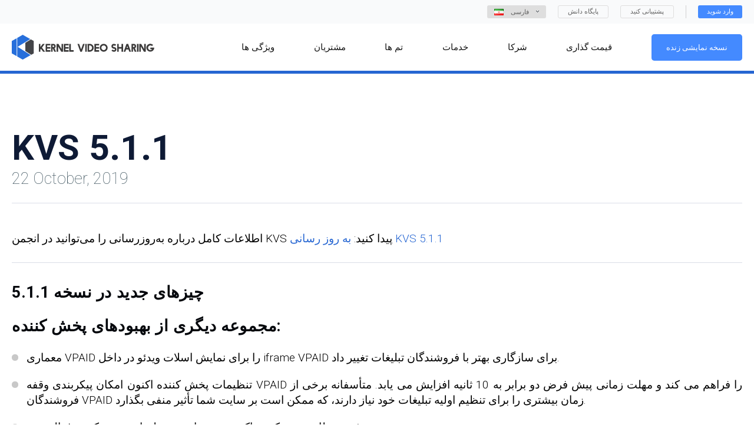

--- FILE ---
content_type: text/html; charset=UTF-8
request_url: https://www.kernel-video-sharing.com/fa/news/97/
body_size: 9989
content:
<!DOCTYPE html>
<html>
<head>
	                  <title>KVS - اخبار - KVS 5.1.1</title>
                <meta name="description" content="KVS 5.1.1 برای دانلود در دسترس است: بهبودهای پخش کننده، بهبود عملکرد پنل مدیریت، قابلیت فیلتر کردن بر اساس کیفیت در grabbers، پشتیبانی از مدیریت کاربر NATS و ده ها پیشرفت دیگر در زمینه های مختلف" />
      <meta name="keywords" content="" />
  <!-- Google tag (gtag.js) -->
<script async src="https://www.googletagmanager.com/gtag/js?id=G-F0N0J1ZWKD"></script>
<script>
  window.dataLayer = window.dataLayer || [];
  function gtag(){dataLayer.push(arguments);}
  gtag('js', new Date());

  gtag('config', 'G-F0N0J1ZWKD');
</script>
<meta charset="utf-8">
<meta name="viewport" content="width=device-width, initial-scale=1, user-scalable=no">
<link rel="icon" href="/favicon.ico" type="image/x-icon">
<link rel="shortcut icon" href="/favicon.ico" type="image/x-icon">
<link rel="stylesheet" type="text/css" href="/css/slick.css" media="all">
<link rel="stylesheet" type="text/css" href="/css/all.css" media="all">
<link rel="stylesheet" type="text/css" href="/css/select2.css" media="all">
<script src='https://www.google.com/recaptcha/api.js' async defer ></script>

<!-- Yandex.Metrika counter -->
<script type="text/javascript">
    (function (d, w, c) {
        (w[c] = w[c] || []).push(function() {
            try {
                w.yaCounter7939771 = new Ya.Metrika({
                    id:7939771,
                    clickmap:true,
                    trackLinks:true,
                    accurateTrackBounce:true,
                    webvisor:true,
                    trackHash:true
                });
            } catch(e) { }
        });

        var n = d.getElementsByTagName("script")[0],
                s = d.createElement("script"),
                f = function () { n.parentNode.insertBefore(s, n); };
        s.type = "text/javascript";
        s.async = true;
        s.src = "https://mc.yandex.ru/metrika/watch.js";

        if (w.opera == "[object Opera]") {
            d.addEventListener("DOMContentLoaded", f, false);
        } else { f(); }
    })(document, window, "yandex_metrika_callbacks");
</script>
<noscript><div><img src="https://mc.yandex.ru/watch/7939771" style="position:absolute; left:-9999px;" alt="" /></div></noscript>
<!-- /Yandex.Metrika counter -->

</head>
<body>
	<div class="wrapper">
	<div class="header inner">
  <div class="header_top">
    <div class="container">
            <div class="holder">
        <div class="item">
          <div class="wrap">
            <div class="lang_choice">
              <button class="lang_button" type="button">
							<div class="flex">
                <span class="col second">
                  <img src="/images/flags/fa.gif" alt="fa">
								</span>
								<span class="col">
                  <span>فارسی
                  </span>
								</span>
								<span class="col second">
									<b><i class="icon-arrow-down"></i></b>
								</span>
							</div>
							</button>
							<div class="lang_drop">
                <div class="hold">
                                    <div class="lang_item">
                    <a href="/en/news/97/">
											<img src="/images/flags/en.gif" alt="English">
                        <span>English</span>
										</a>
                   </div>
                                                      <div class="lang_item">
                    <a href="/de/news/97/">
											<img src="/images/flags/de.gif" alt="German">
                        <span>German</span>
										</a>
                   </div>
                                                      <div class="lang_item">
                    <a href="/fr/news/97/">
											<img src="/images/flags/fr.gif" alt="Français">
                        <span>Français</span>
										</a>
                   </div>
                                                      <div class="lang_item">
                    <a href="/it/news/97/">
											<img src="/images/flags/it.gif" alt="Italiano">
                        <span>Italiano</span>
										</a>
                   </div>
                                                      <div class="lang_item">
                    <a href="/es/news/97/">
											<img src="/images/flags/es.gif" alt="Español">
                        <span>Español</span>
										</a>
                   </div>
                                                      <div class="lang_item">
                    <a href="/bg/news/97/">
											<img src="/images/flags/bg.gif" alt="Български">
                        <span>Български</span>
										</a>
                   </div>
                                                      <div class="lang_item">
                    <a href="/hu/news/97/">
											<img src="/images/flags/hu.gif" alt="Magyar">
                        <span>Magyar</span>
										</a>
                   </div>
                                                      <div class="lang_item">
                    <a href="/nl/news/97/">
											<img src="/images/flags/nl.gif" alt="Nederlands">
                        <span>Nederlands</span>
										</a>
                   </div>
                                                      <div class="lang_item">
                    <a href="/el/news/97/">
											<img src="/images/flags/el.gif" alt="Ελληνικά">
                        <span>Ελληνικά</span>
										</a>
                   </div>
                                                      <div class="lang_item">
                    <a href="/da/news/97/">
											<img src="/images/flags/da.gif" alt="Dansk">
                        <span>Dansk</span>
										</a>
                   </div>
                                    
                                    <div class="lang_item">
                    <a href="/ga/news/97/">
											<img src="/images/flags/ga.gif" alt="Gaeilge">
                        <span>Gaeilge</span>
										</a>
                   </div>
                                                      <div class="lang_item">
                    <a href="/lv/news/97/">
											<img src="/images/flags/lv.gif" alt="Latviski">
                        <span>Latviski</span>
										</a>
                   </div>
                                                      <div class="lang_item">
                    <a href="/lt/news/97/">
											<img src="/images/flags/lt.gif" alt="Lietuvių">
                        <span>Lietuvių</span>
										</a>
                   </div>
                                                      <div class="lang_item">
                    <a href="/mt/news/97/">
											<img src="/images/flags/mt.gif" alt="Malti">
                        <span>Malti</span>
										</a>
                   </div>
                                                      <div class="lang_item">
                    <a href="/no/news/97/">
											<img src="/images/flags/no.gif" alt="Norsk">
                        <span>Norsk</span>
										</a>
                   </div>
                                                      <div class="lang_item">
                    <a href="/pt/news/97/">
											<img src="/images/flags/pt.gif" alt="Português">
                        <span>Português</span>
										</a>
                   </div>
                                                      <div class="lang_item">
                    <a href="/pl/news/97/">
											<img src="/images/flags/pl.gif" alt="Polski">
                        <span>Polski</span>
										</a>
                   </div>
                                                      <div class="lang_item">
                    <a href="/ro/news/97/">
											<img src="/images/flags/ro.gif" alt="Română">
                        <span>Română</span>
										</a>
                   </div>
                                                      <div class="lang_item">
                    <a href="/sk/news/97/">
											<img src="/images/flags/sk.gif" alt="Slovenský">
                        <span>Slovenský</span>
										</a>
                   </div>
                                                      <div class="lang_item">
                    <a href="/sl/news/97/">
											<img src="/images/flags/sl.gif" alt="Slovenščina">
                        <span>Slovenščina</span>
										</a>
                   </div>
                                    
                                    <div class="lang_item">
                    <a href="/fi/news/97/">
											<img src="/images/flags/fi.gif" alt="Suomalainen">
                        <span>Suomalainen</span>
										</a>
                   </div>
                                                      <div class="lang_item">
                    <a href="/cs/news/97/">
											<img src="/images/flags/cs.gif" alt="čeština">
                        <span>čeština</span>
										</a>
                   </div>
                                                      <div class="lang_item">
                    <a href="/sv/news/97/">
											<img src="/images/flags/sv.gif" alt="Svenska">
                        <span>Svenska</span>
										</a>
                   </div>
                                                      <div class="lang_item">
                    <a href="/et/news/97/">
											<img src="/images/flags/et.gif" alt="Eesti keel">
                        <span>Eesti keel</span>
										</a>
                   </div>
                                                      <div class="lang_item">
                    <a href="/ru/news/97/">
											<img src="/images/flags/ru.gif" alt="Русский">
                        <span>Русский</span>
										</a>
                   </div>
                                    
                                    <div class="lang_item">
                    <a href="/uk/news/97/">
											<img src="/images/flags/uk.gif" alt="Український">
                        <span>Український</span>
										</a>
                   </div>
                                    
                                    <div class="lang_item">
                    <a href="/tr/news/97/">
											<img src="/images/flags/tr.gif" alt="Türkçe">
                        <span>Türkçe</span>
										</a>
                   </div>
                                    
                                    <div class="lang_item">
                    <a href="/kk/news/97/">
											<img src="/images/flags/kk.gif" alt="Kазаk">
                        <span>Kазаk</span>
										</a>
                   </div>
                                    
                                    <div class="lang_item">
                    <a href="/id/news/97/">
											<img src="/images/flags/id.gif" alt="Indonesia">
                        <span>Indonesia</span>
										</a>
                   </div>
                                    
                                    <div class="lang_item">
                    <a href="/jw/news/97/">
											<img src="/images/flags/jw.gif" alt="Bahasa jawa">
                        <span>Basa jawa</span>
										</a>
                   </div>
                                    

                                    <div class="lang_item">
                    <a href="/zh/news/97/">
											<img src="/images/flags/zh.gif" alt="中国人">
                        <span>中国人</span>
										</a>
                   </div>
                                                      <div class="lang_item">
                    <a href="/ja/news/97/">
											<img src="/images/flags/ja.gif" alt="日本語">
                        <span>日本語</span>
										</a>
                   </div>
                                                      <div class="lang_item">
                    <a href="/iw/news/97/">
											<img src="/images/flags/iw.gif" alt="עִברִית">
                        <span>עִברִית</span>
										</a>
                   </div>
                                                      <div class="lang_item">
                    <a href="/ko/news/97/">
											<img src="/images/flags/ko.gif" alt="한국인">
                        <span>한국인</span>
										</a>
                   </div>
                                                      <div class="lang_item">
                    <a href="/ar/news/97/">
											<img src="/images/flags/ar.gif" alt="عرب">
                        <span>عرب</span>
										</a>
                   </div>
                                                      <div class="lang_item">
                    <a href="/th/news/97/">
											<img src="/images/flags/th.gif" alt="แบบไทย">
                        <span>แบบไทย</span>
										</a>
                   </div>
                                                      <div class="lang_item">
                    <a href="/hi/news/97/">
											<img src="/images/flags/hi.gif" alt="हिंदी">
                        <span>हिंदी</span>
										</a>
                   </div>
                                                      <div class="lang_item">
                    <a href="/bn/news/97/">
											<img src="/images/flags/bn.gif" alt="বাংলা">
                        <span>বাংলা</span>
										</a>
                   </div>
                                    									</div>
								</div>
							</div>
							<a href="https://forum.kernel-video-sharing.com" class="btn" target="_blank">پایگاه دانش</a>
							<a href="https://www.kernel-scripts.com/support/index.php?/Tickets/Submit" class="btn" target="_blank">پشتیبانی کنید</a>
						</div>
					</div>
										<div class="item">
						<a href="#" class="button" data-toggle="modal" data-target="#modalLogin">وارد شوید</a>
					</div>
														</div>
							</div>
		</div>
		<div class="header_holder">
			<div class="container">
				<div class="hold">
					<div class="logo">
						<a href="/fa/"><img src="/images/logo.svg" alt="Kernel Video Sharing"></a>
					</div>
					<div class="holder">
						<button type="button" class="button_hamburger">
							<span></span>
							<span></span>
							<span></span>
						</button>
						<div class="navigation">
							<div class="item">
								<a href="/fa/features/">
                  <span>ویژگی ها</span>
                </a>
							</div>
							<div class="item">
								<a href="/fa/customers/">
									<span>مشتریان</span>
								</a>
							</div>
							<div class="item">
								<a href="/fa/themes/">
									<span>تم ها</span>
								</a>
							</div>
							<div class="item">
								<a href="/fa/services/">
									<span>خدمات</span>
								</a>
							</div>
							<div class="item">
								<a href="/fa/partners/">
									<span>شرکا</span>
								</a>
							</div>
							<div class="item">
								<a href="/fa/order/">
									<span>قیمت گذاری</span>
								</a>
							</div>
							<div class="item">
								<a href="https://www.kvs-demo.com" class="button" target="_blank">نسخه نمایشی زنده</a>
              </div>
					</div>
				</div>
							</div>
		</div>
	</div>
</div>	  <div class="main_news">
	            <div class="main_view_text">
        <div class="container">
            <div class="headline">
                            <h2 class="title"><strong>KVS 5.1.1</strong></h2>
              <h3 class="subtitle">22 October, 2019</h3>
            </div>
          <div class="post">
                        <div class="row">
<p>اطلاعات کامل درباره به‌روزرسانی را می‌توانید در انجمن KVS پیدا کنید: <a href="https://forum.kernel-video-sharing.com/forum/general-discussion/announcements/1093-kvs-5-1- 1-update" target="_blank">به روز رسانی KVS 5.1.1</a></p>
</div>

<h3 class="title"><strong>چیزهای جدید در نسخه 5.1.1</strong></h3>

<div class="post">

<h4 class="title">مجموعه دیگری از بهبودهای پخش کننده:</h4>
<ol class="list_circle">
<li>معماری VPAID را برای نمایش اسلات ویدئو در داخل iframe VPAID برای سازگاری بهتر با فروشندگان تبلیغات تغییر داد.</li>
<li>تنظیمات پخش کننده اکنون امکان پیکربندی وقفه VPAID را فراهم می کند و مهلت زمانی پیش فرض دو برابر به 10 ثانیه افزایش می یابد. متأسفانه برخی از فروشندگان VPAID زمان بیشتری را برای تنظیم اولیه تبلیغات خود نیاز دارند، که ممکن است بر سایت شما تأثیر منفی بگذارد.</li>
<li> ثبت خطای پخش کننده اکنون می تواند در تنظیمات پخش کننده فعال شود.</li>
<li>رفتار پرش صفحه‌کلید پخش‌کننده برای ارائه قابلیت استفاده بهتر از قبل تغییر کرد.</li>
<li>در نمایه‌های VAST، حداکثر طول URL را حذف کردیم که اجازه وارد کردن نشانی‌های اینترنتی طولانی را نمی‌داد.</li>
</ol>

<h4 class="title">سایر ویژگی ها:</h4>
<ol class="list_circle_num">
<li>افزونه اعلان‌های فشاری امکان فعال کردن اعلان‌ها را فقط برای ترافیک ارجاع‌دهنده‌های خاص می‌دهد (قبل از آن امکان غیرفعال کردن اعلان‌ها برای ترافیک ارجاع‌دهنده‌های خاص وجود داشت).</li>
<li>بومی سازی محتوا اکنون عناوین ترجمه شده را برای موارد تکراری بررسی می کند.</li>
<li>اکنون امکان جداسازی کلمات توقف با خطوط جدید علاوه بر کاما وجود خواهد داشت.</li>
<li>افزودن زبان های جدید اکنون به روشی بسیار بهینه کار می کند. اضافه کردن یک زبان جدید در یک پایگاه داده بزرگ می‌تواند منجر به زمان طولانی بارگیری پایگاه داده شود.</li>
<li>افزونه Grabbers اکنون به فیلتر کردن محتوای ویدیوی وارداتی بر اساس کیفیت اجازه می دهد. این بدان معناست که می‌توانید هر گرابری را طوری پیکربندی کنید که فقط ویدیوهایی با کیفیت 720p یا بالاتر یا با کیفیت 1080p یا بالاتر وارد کند.</li>
<li>افزونه Google ReCAPTCHA برای پشتیبانی از تعیین مجموعه‌های جداگانه کلیدها برای دامنه‌های مستعار مختلف در صورتی که پروژه شما تحت چندین نام مستعار همزمان کار می‌کند، به‌روزرسانی شد.</li>
<li>وارد کردن محتوا اکنون از گزینه دیگری برای بهینه‌سازی کپی محتوا با استفاده از تابع تغییر نام برای مواردی که فایل‌های منبع قبلاً در سرور شما آپلود شده‌اند پشتیبانی می‌کند..</li>
<li>یکپارچه‌سازی صورت‌حساب NATS به 2 پردازشگر جداگانه تقسیم شد: پردازنده قدیمی با استفاده از پس‌بازگشت تراکنش‌ها (تأیید، صورت‌حساب مجدد، بازپرداخت، استرداد وجه و غیره) کار می‌کند، و پردازنده جدید برای کار با مدیریت کاربر پس‌بازگشت طراحی شده است. تفاوت اصلی بین آنها نحوه مدیریت داده های کاربر است. پردازنده جدید همچنین از کاربرانی پشتیبانی می‌کند که به صورت دستی در NATS اضافه می‌شوند و می‌توانند رمزهای عبور کاربران را در صورت به‌روزرسانی در NATS به‌روزرسانی کنند، اما اطلاعات مربوط به بازپرداخت یا بازپرداخت وجه را مانند رمز قبلی جمع‌آوری نمی‌کند. علاوه بر آن KVS اکنون قادر است از NATS API برای اطلاع NATS در مورد تغییرات ایمیل یا رمز عبوری که در KVS Backend برای کاربران NATS رخ داده است، استفاده کند.</li>
<li>یک گزینه جدید به تنظیمات برچسب اضافه شد که امکان افزودن برچسب های قدیمی را به عنوان مترادف به برچسب های جدید، هنگام تغییر نام برچسب ها در پنل مدیریت، فراهم می کند. انجام این کار برای جلوگیری از اضافه شدن دوباره و دوباره برچسب های قدیمی مفید است. این گزینه به طور پیش‌فرض فعال می‌شود، زیرا فکر می‌کنیم این رفتار مطلوب برای فرآیند تغییر نام برچسب است.</li>
<li>صفحه پلاگین ها در پنل مدیریت بهینه شده است تا بسیار سریعتر از قبل کار کند.</li>
<li>در تنظیمات محتوا اکنون می‌توانید سرعت دانلود را برای دانلودهایی که توسط خود KVS انجام می‌شود محدود کنید (در هنگام وارد کردن یا آپلود فایل از راه دور). این می تواند برای کاهش اضافه بار ناشی از واردات استفاده شود.</li>
<li>Custom grabbers اکنون از عملکرد پس پردازش پشتیبانی می کند که پس از ایجاد هر آیتم محتوای گرفته شده در پایگاه داده KVS و دسترسی به شناسه آن اجرا می شود. این می تواند برای گرفتن نظرات علاوه بر محتوای اصلی استفاده شود.</li>
<li>مترادف های دسته اکنون می توانند با استفاده از نماد * از تطابق جزئی پشتیبانی کنند. اگر می‌خواهید مجموعه‌ای از دسته‌های املایی مشابه را به عنوان یک دسته واحد وارد کنید، این می‌تواند مفید باشد - در این مورد به جای فهرست کردن همه ترکیب‌های ممکن، می‌توانید از تطابق جزئی استفاده کنید. لطفاً توجه داشته باشید که تطابق جزئی، مرز کلمه را در نظر می گیرد.</li>
<li>در پیکربندی جایزه ثبت ارجاع، اکنون می‌توانید دوره بررسی منحصر به فرد بودن IP را پیکربندی کنید تا از دریافت جوایز متعدد برای ثبت نام از یک IP جلوگیری شود.</li>
</ol>

<h4 class="title">اشکالاتی که رفع شده اند:</h4>
<ol class="list_circle dash">
<li><b>[MEDIUM]</b> اگر پس‌بازگشت با استفاده از شناسه بسته دسترسی غیرمجاز اجرا شود (رگرسیون بعد از 5.0.0)، پردازنده CCBill با خطا مواجه می‌شود.</li>
<li><b>[MEDIUM]</b> پردازنده CCBill معمولاً برای برخی از کدهای انکار عضو اضافه می کند که در واقع هیچ عضوی نباید اضافه شود.</li>
<li><b>[LOW]</b> KVS خطای نادرست را در سرور تبدیل نشان می‌دهد اگر پردازش وظایف روی آن بیش از 2 دقیقه طول بکشد (رگرسیون بعد از 5.1.0).</li>
<li><b>[LOW]</b> فهرست مدل‌ها در پانل مدیریت، مقدار سن را نشان نمی‌دهد (رگرسیون بعد از 5.0.0).</li>
<li><b>[LOW]</b> FFmpeg می‌تواند فایل‌های گزارش عظیمی را در برخی موارد نادر ایجاد کند که موتور تبدیل KVS را مسدود می‌کند.</li>
<li><b>[LOW]</b> هنگام تلاش برای افزودن قالب WebP و عدم پشتیبانی مبدل WebP در ImageMagick، خطایی در نظر گرفته نشد.</li>
<li><b>[LOW]</b> آمار دیگر مقایسه با میانگین تاریخ امروز را نشان نمی‌دهد، زیرا منطقی نیست.</li>
<li><b>[LOW]</b> کاربران ناشناس می‌توانند نوع محتوای خصوصی را تنظیم کنند که در واقع نباید هنگام آپلود محتوا به‌صورت ناشناس استفاده شود.</li>
<li><b>[LOW]</b> وارد کردن Grabbers قبل از بارگیری فایل‌ها، عناوین تکراری را بررسی نکرد، که منجر به رفتار واردات غیربهینه برای موارد تکراری شد.</li>
</ol>

</div>
            <div class="row">
            <div class="">
              <p><br><a href="/fa/news/" >بازگشت به لیست اخبار</a></p>
            </div>
            </div>
        </div>
        </div>
                </div>
    	<div class="main_version">
		<div class="container">
			<div class="holder">
				<span class="text"><strong>KVS 6.4.0</strong> کاملاً جدید اینجاست</span>
				<a href="/fa/order/" class="button">
					<span>اکنون سفارش دهید</span>
				</a>
			</div>
		</div>
	</div></div>
<div class="footer">
			<div class="footer_holder">
				<div class="container">
					<div class="footer_frame">
						<div class="footer_navigation">
							<div class="item"><a href="/fa/features/">ویژگی ها</a></div>
							<div class="item"><a href="/fa/customers/">مشتریان</a></div>
							<div class="item"><a href="/fa/themes/">تم ها</a></div>
							<div class="item"><a href="/fa/services/">خدمات</a></div>
							<div class="item"><a href="/fa/partners/">شرکا</a></div>
							<div class="item"><a href="/fa/order/">قیمت گذاری</a></div>
							<div class="item"><a href="https://www.kvs-demo.com" class="button" target="_blank">نسخه نمایشی زنده</a></div>
														<div class="item"><a href="/fa/affiliate/">برنامه وابسته</a></div>
													</div>
											</div>
				</div>
			</div>
			<div class="footer_copyright">
				<div class="container">
					<div class="copyright">
						<div class="copy">&copy; 2009 - 2026 KVS کلیه حقوق</div>
						<a href="/fa/license/">
							<span>قرارداد مجوز</span>
						</a>
						<a href="mailto:sales@kernel-video-sharing.com">
							<i class="icon-mail"></i>
							<span>sales@kernel-video-sharing.com</span>
						</a>
						<a href="https://t.me/kvs_sales">
                <svg version="1.1" xmlns="http://www.w3.org/2000/svg" width="16" height="16" viewBox="0 0 1024 1024">
                <path fill="#b0b0b1" d="M1009.365 5.12c-5.312-3.424-11.36-5.12-17.375-5.12-6.176 0-12.384 1.76-17.759 5.376l-959.97 639.98c-9.888 6.56-15.328 18.111-14.048 29.951 1.216 11.808 8.896 22.015 19.935 26.367l250.36 100.189 117.724 206.010c5.632 9.888 16.095 16 27.423 16.127 0.128 0 0.224 0 0.352 0 11.232 0 21.663-5.952 27.423-15.552l66.462-110.813 310.23 124.060c3.808 1.536 7.808 2.272 11.872 2.272 5.44 0 10.816-1.376 15.68-4.128 8.448-4.736 14.24-13.056 15.872-22.623l159.995-959.97c2.080-12.576-3.488-25.183-14.176-32.127zM100.369 664.843l741.577-494.417-539.183 577.166c-2.848-1.696-5.376-3.936-8.512-5.184l-193.882-77.566zM326.058 770.088c-0.064-0.128-0.16-0.192-0.224-0.32l606.157-648.78-516.752 805.159-89.181-156.059zM806.939 947.458l-273.303-109.309c-6.496-2.56-13.248-3.424-19.935-3.808l420.851-652.396-127.612 765.512z"></path>
                </svg>
                <span>+972 52  472 2814</span>
            </a>
            <a href="https://t.me/kvs_news">
                <svg version="1.1" xmlns="http://www.w3.org/2000/svg" width="16" height="16" viewBox="0 0 1024 1024">
                <path fill="#b0b0b1" d="M1009.365 5.12c-5.312-3.424-11.36-5.12-17.375-5.12-6.176 0-12.384 1.76-17.759 5.376l-959.97 639.98c-9.888 6.56-15.328 18.111-14.048 29.951 1.216 11.808 8.896 22.015 19.935 26.367l250.36 100.189 117.724 206.010c5.632 9.888 16.095 16 27.423 16.127 0.128 0 0.224 0 0.352 0 11.232 0 21.663-5.952 27.423-15.552l66.462-110.813 310.23 124.060c3.808 1.536 7.808 2.272 11.872 2.272 5.44 0 10.816-1.376 15.68-4.128 8.448-4.736 14.24-13.056 15.872-22.623l159.995-959.97c2.080-12.576-3.488-25.183-14.176-32.127zM100.369 664.843l741.577-494.417-539.183 577.166c-2.848-1.696-5.376-3.936-8.512-5.184l-193.882-77.566zM326.058 770.088c-0.064-0.128-0.16-0.192-0.224-0.32l606.157-648.78-516.752 805.159-89.181-156.059zM806.939 947.458l-273.303-109.309c-6.496-2.56-13.248-3.424-19.935-3.808l420.851-652.396-127.612 765.512z"></path>
                </svg>
                <span>KVS News</span>
            </a>
					</div>
				</div>
			</div>
		</div>
		<!-- Modal login -->
		<div class="modal fade" id="modalLogin" tabindex="-1" role="dialog" aria-labelledby="myModalLabel">
			<div class="modal-dialog" role="document">
				<div class="modal-content">
					<button class="button_close" type="button" data-dismiss="modal">
						<i class="icon-close"></i>
					</button>
					<div class="modal-header">
						<h4 class="modal-title">ورود مشتریان</h4>
					</div>
					<div class="modal-body">
						<div class="modal-form">
							<form data-form="login" action="/ajax.php" method="POST" data-success="reload">
							<input type="hidden" name="action" value="login">
							<input type="hidden" name="lang_code" value="fa">
								<div class="wrap_input">
									<input type="email" name="email" class="input" placeholder="ایمیل" required>
                  <p class="error_text" data-error-code="please_wait">لطفاً قبل از تلاش مجدد چند دقیقه صبر کنید</p>
									<p class="error_text" data-error-code="invalid">اطلاعات ورود نامعتبر است</p>
									<p class="error_text" data-error-code="invalid_confirm">ما یک ایمیل با لینک تایید به آدرس ایمیل شما ارسال کرده ایم. برای تکمیل مراحل ثبت نام، لطفاً روی پیوند تأیید کلیک کنید.</p>
								</div>
								<div class="wrap_input">
									<input type="password" name="password" class="input" placeholder="رمز عبور" required>
								</div>
								<div class="wrap_input">
									<div class="align right">
										<input type="submit" class="button" value="وارد شوید">
									</div>
								</div>
							</form>
						</div>
					</div>
					<div class="modal-footer">
						<div class="column">
							<div class="text">
								<a href="#" data-toggle="modal" data-target="#modalForgot" data-dismiss="modal">رمز عبور را فراموش کرده اید؟</a>
								<p class="small_text">نمی توانید وارد شوید؟ <a href="mailto:support@kernel-scripts.com">با پشتیبانی تماس بگیرید.</a></p>
							</div>
						</div>
						<div class="column second">
							<button type="button" class="button" data-toggle="modal" data-target="#modalSignup" data-dismiss="modal">ایجاد حساب کاربری</button>
						</div>
					</div>
				</div>
			</div>
		</div>		
		<!-- Modal Signup -->
		<div class="modal fade" id="modalSignup" tabindex="-1" role="dialog" aria-labelledby="myModalLabel">
			<div class="modal-dialog" role="document">
				<div class="modal-content">
					<button class="button_close" type="button" data-dismiss="modal">
						<i class="icon-close"></i>
					</button>
					<div class="modal-header">
						<h4 class="modal-title">ثبت نام کنید</h4>
					</div>
					<div class="modal-body">
						<div class="modal-form">
							<div id="success_message_signup2" style="color:#000000;display: none;" class="error_text">ما یک ایمیل با لینک تایید به آدرس ایمیل شما ارسال کرده ایم. برای تکمیل مراحل ثبت نام، لطفاً روی پیوند تأیید کلیک کنید.</div>
							<form data-form="signup" action="/ajax.php" method="POST" data-success="reload">
							<input type="hidden" name="action" value="signup">
							<input type="hidden" name="lang_code" value="fa">
								<div class="wrap_input">
									<input type="email" name="email" class="input" placeholder="ایمیل" required>
									<p id="signup_email" class="error_text" data-error-code="invalid_email" style="display: none">مشتری با چنین ایمیلی از قبل وجود دارد</p>
								</div>
								<div class="wrap_input">
									<input type="password" name="password" class="input" placeholder="رمز عبور" required>
									<p id="signup_pass1" class="error_text" data-error-code="invalid_password1" style="display: none">رمز عبور باید حداقل 6 کاراکتر باشد</p>
								</div>
								<div class="wrap_input">
									<input type="password" name="password2" class="input" placeholder="رمز عبور مجدد" required>
									<p id="signup_pass2" class="error_text" data-error-code="invalid_password2" style="display: none">پسوردهایی که وارد کردید مطابقت ندارند</p>
								</div>
								<div class="wrap_input">
									<input type="text" name="nick" class="input" placeholder="نام مستعار" required>
								</div>
								<div class="wrap_input">
									<input type="text" name="messenger" class="input" placeholder="اسکایپ / تلگرام" required>
								</div>
								<div class="wrap_input">
                  <div class="g-recaptcha" data-sitekey="6LcQLBwUAAAAAJoPXk84vfKDdw2Qdt5XZaYg5GJ7"></div>
                  <p id="signup_recaptcha" class="error_text" data-error-code="signup_recaptcha" style="display: none">Some error in vrifying g-recaptcha</p>
                </div>
								<div class="wrap_input">
									<div class="align right">
										<input type="submit" class="button" value="ثبت نام کنید" onclick="document.getElementById('signup_email').style.display='none';document.getElementById('signup_pass1').style.display='none';document.getElementById('signup_pass2').style.display='none';document.getElementById('signup_recaptcha').style.display='none';">
									</div>
								</div>
							</form>
						</div>
					</div>
				</div>
			</div>
		</div>		
		<!-- Modal Restore -->
		<div class="modal fade" id="modalForgot" tabindex="-1" role="dialog" aria-labelledby="myModalLabel">
			<div class="modal-dialog" role="document">
				<div class="modal-content">
					<button class="button_close" type="button" data-dismiss="modal">
						<i class="icon-close"></i>
					</button>
					<div class="modal-header">
						<h4 class="modal-title">بازنشانی رمز عبور</h4>
					</div>
					<div class="modal-body">
						<div class="modal-form">
							<div id="success_message_restore2" style="color:#000000;display: none;" class="error_text">رمز جدید به ایمیل شما ارسال شد.</div>
							<form data-form="restore" action="/ajax.php" method="POST" data-success="replace" data-replace="success_message_restore2">
							<input type="hidden" name="action" value="restore_password">
							<input type="hidden" name="lang_code" value="fa">
								<div class="wrap_input">
									<input type="email" name="email" class="input" placeholder="ایمیل" required>
									<p class="error_text" data-error-code="invalid" style="display: none">هیچ حساب کاربری برای چنین ایمیلی وجود ندارد</p>
								</div>
								<div class="wrap_input">
									<div class="align right">
										<input type="submit" class="button" value="بازنشانی رمز عبور">
									</div>
								</div>
							</form>
						</div>
					</div>
				</div>
			</div>
		</div>
		<!-- Modal Source Code -->
		<div class="modal modal-accept fade" id="modalSourceCode" tabindex="-1" role="dialog" aria-labelledby="myModalLabel">
    <div class="modal-dialog" role="document">
      <div class="modal-content">
        <button class="button_close" type="button" data-dismiss="modal">
          <i class="icon-close"></i>
        </button>
        <div class="modal-header">
          <h4 class="modal-title">نام مستعار فقط برای مجوزهایی که دارای کد منبع باز هستند قابل استفاده هستند.</h4>
        </div>
        <div class="modal-body">
        <div class="modal-form">
            <div class="button_field">
              <a href="/fa/shopping_cart/?action=add&id=12&license_id=" class="button">هم اکنون سفارش دهید</a>
            </div>
        </div>
        </div>
      </div>
    </div>
  </div>
		<script src="https://ajax.googleapis.com/ajax/libs/jquery/1.11.3/jquery.min.js"></script>
		<script src="/js/assets.js"></script>
		<script src="/js/main.js"></script>
</div></body>
</html>

--- FILE ---
content_type: text/html; charset=utf-8
request_url: https://www.google.com/recaptcha/api2/anchor?ar=1&k=6LcQLBwUAAAAAJoPXk84vfKDdw2Qdt5XZaYg5GJ7&co=aHR0cHM6Ly93d3cua2VybmVsLXZpZGVvLXNoYXJpbmcuY29tOjQ0Mw..&hl=en&v=N67nZn4AqZkNcbeMu4prBgzg&size=normal&anchor-ms=20000&execute-ms=30000&cb=y1gy4xgmshzr
body_size: 49478
content:
<!DOCTYPE HTML><html dir="ltr" lang="en"><head><meta http-equiv="Content-Type" content="text/html; charset=UTF-8">
<meta http-equiv="X-UA-Compatible" content="IE=edge">
<title>reCAPTCHA</title>
<style type="text/css">
/* cyrillic-ext */
@font-face {
  font-family: 'Roboto';
  font-style: normal;
  font-weight: 400;
  font-stretch: 100%;
  src: url(//fonts.gstatic.com/s/roboto/v48/KFO7CnqEu92Fr1ME7kSn66aGLdTylUAMa3GUBHMdazTgWw.woff2) format('woff2');
  unicode-range: U+0460-052F, U+1C80-1C8A, U+20B4, U+2DE0-2DFF, U+A640-A69F, U+FE2E-FE2F;
}
/* cyrillic */
@font-face {
  font-family: 'Roboto';
  font-style: normal;
  font-weight: 400;
  font-stretch: 100%;
  src: url(//fonts.gstatic.com/s/roboto/v48/KFO7CnqEu92Fr1ME7kSn66aGLdTylUAMa3iUBHMdazTgWw.woff2) format('woff2');
  unicode-range: U+0301, U+0400-045F, U+0490-0491, U+04B0-04B1, U+2116;
}
/* greek-ext */
@font-face {
  font-family: 'Roboto';
  font-style: normal;
  font-weight: 400;
  font-stretch: 100%;
  src: url(//fonts.gstatic.com/s/roboto/v48/KFO7CnqEu92Fr1ME7kSn66aGLdTylUAMa3CUBHMdazTgWw.woff2) format('woff2');
  unicode-range: U+1F00-1FFF;
}
/* greek */
@font-face {
  font-family: 'Roboto';
  font-style: normal;
  font-weight: 400;
  font-stretch: 100%;
  src: url(//fonts.gstatic.com/s/roboto/v48/KFO7CnqEu92Fr1ME7kSn66aGLdTylUAMa3-UBHMdazTgWw.woff2) format('woff2');
  unicode-range: U+0370-0377, U+037A-037F, U+0384-038A, U+038C, U+038E-03A1, U+03A3-03FF;
}
/* math */
@font-face {
  font-family: 'Roboto';
  font-style: normal;
  font-weight: 400;
  font-stretch: 100%;
  src: url(//fonts.gstatic.com/s/roboto/v48/KFO7CnqEu92Fr1ME7kSn66aGLdTylUAMawCUBHMdazTgWw.woff2) format('woff2');
  unicode-range: U+0302-0303, U+0305, U+0307-0308, U+0310, U+0312, U+0315, U+031A, U+0326-0327, U+032C, U+032F-0330, U+0332-0333, U+0338, U+033A, U+0346, U+034D, U+0391-03A1, U+03A3-03A9, U+03B1-03C9, U+03D1, U+03D5-03D6, U+03F0-03F1, U+03F4-03F5, U+2016-2017, U+2034-2038, U+203C, U+2040, U+2043, U+2047, U+2050, U+2057, U+205F, U+2070-2071, U+2074-208E, U+2090-209C, U+20D0-20DC, U+20E1, U+20E5-20EF, U+2100-2112, U+2114-2115, U+2117-2121, U+2123-214F, U+2190, U+2192, U+2194-21AE, U+21B0-21E5, U+21F1-21F2, U+21F4-2211, U+2213-2214, U+2216-22FF, U+2308-230B, U+2310, U+2319, U+231C-2321, U+2336-237A, U+237C, U+2395, U+239B-23B7, U+23D0, U+23DC-23E1, U+2474-2475, U+25AF, U+25B3, U+25B7, U+25BD, U+25C1, U+25CA, U+25CC, U+25FB, U+266D-266F, U+27C0-27FF, U+2900-2AFF, U+2B0E-2B11, U+2B30-2B4C, U+2BFE, U+3030, U+FF5B, U+FF5D, U+1D400-1D7FF, U+1EE00-1EEFF;
}
/* symbols */
@font-face {
  font-family: 'Roboto';
  font-style: normal;
  font-weight: 400;
  font-stretch: 100%;
  src: url(//fonts.gstatic.com/s/roboto/v48/KFO7CnqEu92Fr1ME7kSn66aGLdTylUAMaxKUBHMdazTgWw.woff2) format('woff2');
  unicode-range: U+0001-000C, U+000E-001F, U+007F-009F, U+20DD-20E0, U+20E2-20E4, U+2150-218F, U+2190, U+2192, U+2194-2199, U+21AF, U+21E6-21F0, U+21F3, U+2218-2219, U+2299, U+22C4-22C6, U+2300-243F, U+2440-244A, U+2460-24FF, U+25A0-27BF, U+2800-28FF, U+2921-2922, U+2981, U+29BF, U+29EB, U+2B00-2BFF, U+4DC0-4DFF, U+FFF9-FFFB, U+10140-1018E, U+10190-1019C, U+101A0, U+101D0-101FD, U+102E0-102FB, U+10E60-10E7E, U+1D2C0-1D2D3, U+1D2E0-1D37F, U+1F000-1F0FF, U+1F100-1F1AD, U+1F1E6-1F1FF, U+1F30D-1F30F, U+1F315, U+1F31C, U+1F31E, U+1F320-1F32C, U+1F336, U+1F378, U+1F37D, U+1F382, U+1F393-1F39F, U+1F3A7-1F3A8, U+1F3AC-1F3AF, U+1F3C2, U+1F3C4-1F3C6, U+1F3CA-1F3CE, U+1F3D4-1F3E0, U+1F3ED, U+1F3F1-1F3F3, U+1F3F5-1F3F7, U+1F408, U+1F415, U+1F41F, U+1F426, U+1F43F, U+1F441-1F442, U+1F444, U+1F446-1F449, U+1F44C-1F44E, U+1F453, U+1F46A, U+1F47D, U+1F4A3, U+1F4B0, U+1F4B3, U+1F4B9, U+1F4BB, U+1F4BF, U+1F4C8-1F4CB, U+1F4D6, U+1F4DA, U+1F4DF, U+1F4E3-1F4E6, U+1F4EA-1F4ED, U+1F4F7, U+1F4F9-1F4FB, U+1F4FD-1F4FE, U+1F503, U+1F507-1F50B, U+1F50D, U+1F512-1F513, U+1F53E-1F54A, U+1F54F-1F5FA, U+1F610, U+1F650-1F67F, U+1F687, U+1F68D, U+1F691, U+1F694, U+1F698, U+1F6AD, U+1F6B2, U+1F6B9-1F6BA, U+1F6BC, U+1F6C6-1F6CF, U+1F6D3-1F6D7, U+1F6E0-1F6EA, U+1F6F0-1F6F3, U+1F6F7-1F6FC, U+1F700-1F7FF, U+1F800-1F80B, U+1F810-1F847, U+1F850-1F859, U+1F860-1F887, U+1F890-1F8AD, U+1F8B0-1F8BB, U+1F8C0-1F8C1, U+1F900-1F90B, U+1F93B, U+1F946, U+1F984, U+1F996, U+1F9E9, U+1FA00-1FA6F, U+1FA70-1FA7C, U+1FA80-1FA89, U+1FA8F-1FAC6, U+1FACE-1FADC, U+1FADF-1FAE9, U+1FAF0-1FAF8, U+1FB00-1FBFF;
}
/* vietnamese */
@font-face {
  font-family: 'Roboto';
  font-style: normal;
  font-weight: 400;
  font-stretch: 100%;
  src: url(//fonts.gstatic.com/s/roboto/v48/KFO7CnqEu92Fr1ME7kSn66aGLdTylUAMa3OUBHMdazTgWw.woff2) format('woff2');
  unicode-range: U+0102-0103, U+0110-0111, U+0128-0129, U+0168-0169, U+01A0-01A1, U+01AF-01B0, U+0300-0301, U+0303-0304, U+0308-0309, U+0323, U+0329, U+1EA0-1EF9, U+20AB;
}
/* latin-ext */
@font-face {
  font-family: 'Roboto';
  font-style: normal;
  font-weight: 400;
  font-stretch: 100%;
  src: url(//fonts.gstatic.com/s/roboto/v48/KFO7CnqEu92Fr1ME7kSn66aGLdTylUAMa3KUBHMdazTgWw.woff2) format('woff2');
  unicode-range: U+0100-02BA, U+02BD-02C5, U+02C7-02CC, U+02CE-02D7, U+02DD-02FF, U+0304, U+0308, U+0329, U+1D00-1DBF, U+1E00-1E9F, U+1EF2-1EFF, U+2020, U+20A0-20AB, U+20AD-20C0, U+2113, U+2C60-2C7F, U+A720-A7FF;
}
/* latin */
@font-face {
  font-family: 'Roboto';
  font-style: normal;
  font-weight: 400;
  font-stretch: 100%;
  src: url(//fonts.gstatic.com/s/roboto/v48/KFO7CnqEu92Fr1ME7kSn66aGLdTylUAMa3yUBHMdazQ.woff2) format('woff2');
  unicode-range: U+0000-00FF, U+0131, U+0152-0153, U+02BB-02BC, U+02C6, U+02DA, U+02DC, U+0304, U+0308, U+0329, U+2000-206F, U+20AC, U+2122, U+2191, U+2193, U+2212, U+2215, U+FEFF, U+FFFD;
}
/* cyrillic-ext */
@font-face {
  font-family: 'Roboto';
  font-style: normal;
  font-weight: 500;
  font-stretch: 100%;
  src: url(//fonts.gstatic.com/s/roboto/v48/KFO7CnqEu92Fr1ME7kSn66aGLdTylUAMa3GUBHMdazTgWw.woff2) format('woff2');
  unicode-range: U+0460-052F, U+1C80-1C8A, U+20B4, U+2DE0-2DFF, U+A640-A69F, U+FE2E-FE2F;
}
/* cyrillic */
@font-face {
  font-family: 'Roboto';
  font-style: normal;
  font-weight: 500;
  font-stretch: 100%;
  src: url(//fonts.gstatic.com/s/roboto/v48/KFO7CnqEu92Fr1ME7kSn66aGLdTylUAMa3iUBHMdazTgWw.woff2) format('woff2');
  unicode-range: U+0301, U+0400-045F, U+0490-0491, U+04B0-04B1, U+2116;
}
/* greek-ext */
@font-face {
  font-family: 'Roboto';
  font-style: normal;
  font-weight: 500;
  font-stretch: 100%;
  src: url(//fonts.gstatic.com/s/roboto/v48/KFO7CnqEu92Fr1ME7kSn66aGLdTylUAMa3CUBHMdazTgWw.woff2) format('woff2');
  unicode-range: U+1F00-1FFF;
}
/* greek */
@font-face {
  font-family: 'Roboto';
  font-style: normal;
  font-weight: 500;
  font-stretch: 100%;
  src: url(//fonts.gstatic.com/s/roboto/v48/KFO7CnqEu92Fr1ME7kSn66aGLdTylUAMa3-UBHMdazTgWw.woff2) format('woff2');
  unicode-range: U+0370-0377, U+037A-037F, U+0384-038A, U+038C, U+038E-03A1, U+03A3-03FF;
}
/* math */
@font-face {
  font-family: 'Roboto';
  font-style: normal;
  font-weight: 500;
  font-stretch: 100%;
  src: url(//fonts.gstatic.com/s/roboto/v48/KFO7CnqEu92Fr1ME7kSn66aGLdTylUAMawCUBHMdazTgWw.woff2) format('woff2');
  unicode-range: U+0302-0303, U+0305, U+0307-0308, U+0310, U+0312, U+0315, U+031A, U+0326-0327, U+032C, U+032F-0330, U+0332-0333, U+0338, U+033A, U+0346, U+034D, U+0391-03A1, U+03A3-03A9, U+03B1-03C9, U+03D1, U+03D5-03D6, U+03F0-03F1, U+03F4-03F5, U+2016-2017, U+2034-2038, U+203C, U+2040, U+2043, U+2047, U+2050, U+2057, U+205F, U+2070-2071, U+2074-208E, U+2090-209C, U+20D0-20DC, U+20E1, U+20E5-20EF, U+2100-2112, U+2114-2115, U+2117-2121, U+2123-214F, U+2190, U+2192, U+2194-21AE, U+21B0-21E5, U+21F1-21F2, U+21F4-2211, U+2213-2214, U+2216-22FF, U+2308-230B, U+2310, U+2319, U+231C-2321, U+2336-237A, U+237C, U+2395, U+239B-23B7, U+23D0, U+23DC-23E1, U+2474-2475, U+25AF, U+25B3, U+25B7, U+25BD, U+25C1, U+25CA, U+25CC, U+25FB, U+266D-266F, U+27C0-27FF, U+2900-2AFF, U+2B0E-2B11, U+2B30-2B4C, U+2BFE, U+3030, U+FF5B, U+FF5D, U+1D400-1D7FF, U+1EE00-1EEFF;
}
/* symbols */
@font-face {
  font-family: 'Roboto';
  font-style: normal;
  font-weight: 500;
  font-stretch: 100%;
  src: url(//fonts.gstatic.com/s/roboto/v48/KFO7CnqEu92Fr1ME7kSn66aGLdTylUAMaxKUBHMdazTgWw.woff2) format('woff2');
  unicode-range: U+0001-000C, U+000E-001F, U+007F-009F, U+20DD-20E0, U+20E2-20E4, U+2150-218F, U+2190, U+2192, U+2194-2199, U+21AF, U+21E6-21F0, U+21F3, U+2218-2219, U+2299, U+22C4-22C6, U+2300-243F, U+2440-244A, U+2460-24FF, U+25A0-27BF, U+2800-28FF, U+2921-2922, U+2981, U+29BF, U+29EB, U+2B00-2BFF, U+4DC0-4DFF, U+FFF9-FFFB, U+10140-1018E, U+10190-1019C, U+101A0, U+101D0-101FD, U+102E0-102FB, U+10E60-10E7E, U+1D2C0-1D2D3, U+1D2E0-1D37F, U+1F000-1F0FF, U+1F100-1F1AD, U+1F1E6-1F1FF, U+1F30D-1F30F, U+1F315, U+1F31C, U+1F31E, U+1F320-1F32C, U+1F336, U+1F378, U+1F37D, U+1F382, U+1F393-1F39F, U+1F3A7-1F3A8, U+1F3AC-1F3AF, U+1F3C2, U+1F3C4-1F3C6, U+1F3CA-1F3CE, U+1F3D4-1F3E0, U+1F3ED, U+1F3F1-1F3F3, U+1F3F5-1F3F7, U+1F408, U+1F415, U+1F41F, U+1F426, U+1F43F, U+1F441-1F442, U+1F444, U+1F446-1F449, U+1F44C-1F44E, U+1F453, U+1F46A, U+1F47D, U+1F4A3, U+1F4B0, U+1F4B3, U+1F4B9, U+1F4BB, U+1F4BF, U+1F4C8-1F4CB, U+1F4D6, U+1F4DA, U+1F4DF, U+1F4E3-1F4E6, U+1F4EA-1F4ED, U+1F4F7, U+1F4F9-1F4FB, U+1F4FD-1F4FE, U+1F503, U+1F507-1F50B, U+1F50D, U+1F512-1F513, U+1F53E-1F54A, U+1F54F-1F5FA, U+1F610, U+1F650-1F67F, U+1F687, U+1F68D, U+1F691, U+1F694, U+1F698, U+1F6AD, U+1F6B2, U+1F6B9-1F6BA, U+1F6BC, U+1F6C6-1F6CF, U+1F6D3-1F6D7, U+1F6E0-1F6EA, U+1F6F0-1F6F3, U+1F6F7-1F6FC, U+1F700-1F7FF, U+1F800-1F80B, U+1F810-1F847, U+1F850-1F859, U+1F860-1F887, U+1F890-1F8AD, U+1F8B0-1F8BB, U+1F8C0-1F8C1, U+1F900-1F90B, U+1F93B, U+1F946, U+1F984, U+1F996, U+1F9E9, U+1FA00-1FA6F, U+1FA70-1FA7C, U+1FA80-1FA89, U+1FA8F-1FAC6, U+1FACE-1FADC, U+1FADF-1FAE9, U+1FAF0-1FAF8, U+1FB00-1FBFF;
}
/* vietnamese */
@font-face {
  font-family: 'Roboto';
  font-style: normal;
  font-weight: 500;
  font-stretch: 100%;
  src: url(//fonts.gstatic.com/s/roboto/v48/KFO7CnqEu92Fr1ME7kSn66aGLdTylUAMa3OUBHMdazTgWw.woff2) format('woff2');
  unicode-range: U+0102-0103, U+0110-0111, U+0128-0129, U+0168-0169, U+01A0-01A1, U+01AF-01B0, U+0300-0301, U+0303-0304, U+0308-0309, U+0323, U+0329, U+1EA0-1EF9, U+20AB;
}
/* latin-ext */
@font-face {
  font-family: 'Roboto';
  font-style: normal;
  font-weight: 500;
  font-stretch: 100%;
  src: url(//fonts.gstatic.com/s/roboto/v48/KFO7CnqEu92Fr1ME7kSn66aGLdTylUAMa3KUBHMdazTgWw.woff2) format('woff2');
  unicode-range: U+0100-02BA, U+02BD-02C5, U+02C7-02CC, U+02CE-02D7, U+02DD-02FF, U+0304, U+0308, U+0329, U+1D00-1DBF, U+1E00-1E9F, U+1EF2-1EFF, U+2020, U+20A0-20AB, U+20AD-20C0, U+2113, U+2C60-2C7F, U+A720-A7FF;
}
/* latin */
@font-face {
  font-family: 'Roboto';
  font-style: normal;
  font-weight: 500;
  font-stretch: 100%;
  src: url(//fonts.gstatic.com/s/roboto/v48/KFO7CnqEu92Fr1ME7kSn66aGLdTylUAMa3yUBHMdazQ.woff2) format('woff2');
  unicode-range: U+0000-00FF, U+0131, U+0152-0153, U+02BB-02BC, U+02C6, U+02DA, U+02DC, U+0304, U+0308, U+0329, U+2000-206F, U+20AC, U+2122, U+2191, U+2193, U+2212, U+2215, U+FEFF, U+FFFD;
}
/* cyrillic-ext */
@font-face {
  font-family: 'Roboto';
  font-style: normal;
  font-weight: 900;
  font-stretch: 100%;
  src: url(//fonts.gstatic.com/s/roboto/v48/KFO7CnqEu92Fr1ME7kSn66aGLdTylUAMa3GUBHMdazTgWw.woff2) format('woff2');
  unicode-range: U+0460-052F, U+1C80-1C8A, U+20B4, U+2DE0-2DFF, U+A640-A69F, U+FE2E-FE2F;
}
/* cyrillic */
@font-face {
  font-family: 'Roboto';
  font-style: normal;
  font-weight: 900;
  font-stretch: 100%;
  src: url(//fonts.gstatic.com/s/roboto/v48/KFO7CnqEu92Fr1ME7kSn66aGLdTylUAMa3iUBHMdazTgWw.woff2) format('woff2');
  unicode-range: U+0301, U+0400-045F, U+0490-0491, U+04B0-04B1, U+2116;
}
/* greek-ext */
@font-face {
  font-family: 'Roboto';
  font-style: normal;
  font-weight: 900;
  font-stretch: 100%;
  src: url(//fonts.gstatic.com/s/roboto/v48/KFO7CnqEu92Fr1ME7kSn66aGLdTylUAMa3CUBHMdazTgWw.woff2) format('woff2');
  unicode-range: U+1F00-1FFF;
}
/* greek */
@font-face {
  font-family: 'Roboto';
  font-style: normal;
  font-weight: 900;
  font-stretch: 100%;
  src: url(//fonts.gstatic.com/s/roboto/v48/KFO7CnqEu92Fr1ME7kSn66aGLdTylUAMa3-UBHMdazTgWw.woff2) format('woff2');
  unicode-range: U+0370-0377, U+037A-037F, U+0384-038A, U+038C, U+038E-03A1, U+03A3-03FF;
}
/* math */
@font-face {
  font-family: 'Roboto';
  font-style: normal;
  font-weight: 900;
  font-stretch: 100%;
  src: url(//fonts.gstatic.com/s/roboto/v48/KFO7CnqEu92Fr1ME7kSn66aGLdTylUAMawCUBHMdazTgWw.woff2) format('woff2');
  unicode-range: U+0302-0303, U+0305, U+0307-0308, U+0310, U+0312, U+0315, U+031A, U+0326-0327, U+032C, U+032F-0330, U+0332-0333, U+0338, U+033A, U+0346, U+034D, U+0391-03A1, U+03A3-03A9, U+03B1-03C9, U+03D1, U+03D5-03D6, U+03F0-03F1, U+03F4-03F5, U+2016-2017, U+2034-2038, U+203C, U+2040, U+2043, U+2047, U+2050, U+2057, U+205F, U+2070-2071, U+2074-208E, U+2090-209C, U+20D0-20DC, U+20E1, U+20E5-20EF, U+2100-2112, U+2114-2115, U+2117-2121, U+2123-214F, U+2190, U+2192, U+2194-21AE, U+21B0-21E5, U+21F1-21F2, U+21F4-2211, U+2213-2214, U+2216-22FF, U+2308-230B, U+2310, U+2319, U+231C-2321, U+2336-237A, U+237C, U+2395, U+239B-23B7, U+23D0, U+23DC-23E1, U+2474-2475, U+25AF, U+25B3, U+25B7, U+25BD, U+25C1, U+25CA, U+25CC, U+25FB, U+266D-266F, U+27C0-27FF, U+2900-2AFF, U+2B0E-2B11, U+2B30-2B4C, U+2BFE, U+3030, U+FF5B, U+FF5D, U+1D400-1D7FF, U+1EE00-1EEFF;
}
/* symbols */
@font-face {
  font-family: 'Roboto';
  font-style: normal;
  font-weight: 900;
  font-stretch: 100%;
  src: url(//fonts.gstatic.com/s/roboto/v48/KFO7CnqEu92Fr1ME7kSn66aGLdTylUAMaxKUBHMdazTgWw.woff2) format('woff2');
  unicode-range: U+0001-000C, U+000E-001F, U+007F-009F, U+20DD-20E0, U+20E2-20E4, U+2150-218F, U+2190, U+2192, U+2194-2199, U+21AF, U+21E6-21F0, U+21F3, U+2218-2219, U+2299, U+22C4-22C6, U+2300-243F, U+2440-244A, U+2460-24FF, U+25A0-27BF, U+2800-28FF, U+2921-2922, U+2981, U+29BF, U+29EB, U+2B00-2BFF, U+4DC0-4DFF, U+FFF9-FFFB, U+10140-1018E, U+10190-1019C, U+101A0, U+101D0-101FD, U+102E0-102FB, U+10E60-10E7E, U+1D2C0-1D2D3, U+1D2E0-1D37F, U+1F000-1F0FF, U+1F100-1F1AD, U+1F1E6-1F1FF, U+1F30D-1F30F, U+1F315, U+1F31C, U+1F31E, U+1F320-1F32C, U+1F336, U+1F378, U+1F37D, U+1F382, U+1F393-1F39F, U+1F3A7-1F3A8, U+1F3AC-1F3AF, U+1F3C2, U+1F3C4-1F3C6, U+1F3CA-1F3CE, U+1F3D4-1F3E0, U+1F3ED, U+1F3F1-1F3F3, U+1F3F5-1F3F7, U+1F408, U+1F415, U+1F41F, U+1F426, U+1F43F, U+1F441-1F442, U+1F444, U+1F446-1F449, U+1F44C-1F44E, U+1F453, U+1F46A, U+1F47D, U+1F4A3, U+1F4B0, U+1F4B3, U+1F4B9, U+1F4BB, U+1F4BF, U+1F4C8-1F4CB, U+1F4D6, U+1F4DA, U+1F4DF, U+1F4E3-1F4E6, U+1F4EA-1F4ED, U+1F4F7, U+1F4F9-1F4FB, U+1F4FD-1F4FE, U+1F503, U+1F507-1F50B, U+1F50D, U+1F512-1F513, U+1F53E-1F54A, U+1F54F-1F5FA, U+1F610, U+1F650-1F67F, U+1F687, U+1F68D, U+1F691, U+1F694, U+1F698, U+1F6AD, U+1F6B2, U+1F6B9-1F6BA, U+1F6BC, U+1F6C6-1F6CF, U+1F6D3-1F6D7, U+1F6E0-1F6EA, U+1F6F0-1F6F3, U+1F6F7-1F6FC, U+1F700-1F7FF, U+1F800-1F80B, U+1F810-1F847, U+1F850-1F859, U+1F860-1F887, U+1F890-1F8AD, U+1F8B0-1F8BB, U+1F8C0-1F8C1, U+1F900-1F90B, U+1F93B, U+1F946, U+1F984, U+1F996, U+1F9E9, U+1FA00-1FA6F, U+1FA70-1FA7C, U+1FA80-1FA89, U+1FA8F-1FAC6, U+1FACE-1FADC, U+1FADF-1FAE9, U+1FAF0-1FAF8, U+1FB00-1FBFF;
}
/* vietnamese */
@font-face {
  font-family: 'Roboto';
  font-style: normal;
  font-weight: 900;
  font-stretch: 100%;
  src: url(//fonts.gstatic.com/s/roboto/v48/KFO7CnqEu92Fr1ME7kSn66aGLdTylUAMa3OUBHMdazTgWw.woff2) format('woff2');
  unicode-range: U+0102-0103, U+0110-0111, U+0128-0129, U+0168-0169, U+01A0-01A1, U+01AF-01B0, U+0300-0301, U+0303-0304, U+0308-0309, U+0323, U+0329, U+1EA0-1EF9, U+20AB;
}
/* latin-ext */
@font-face {
  font-family: 'Roboto';
  font-style: normal;
  font-weight: 900;
  font-stretch: 100%;
  src: url(//fonts.gstatic.com/s/roboto/v48/KFO7CnqEu92Fr1ME7kSn66aGLdTylUAMa3KUBHMdazTgWw.woff2) format('woff2');
  unicode-range: U+0100-02BA, U+02BD-02C5, U+02C7-02CC, U+02CE-02D7, U+02DD-02FF, U+0304, U+0308, U+0329, U+1D00-1DBF, U+1E00-1E9F, U+1EF2-1EFF, U+2020, U+20A0-20AB, U+20AD-20C0, U+2113, U+2C60-2C7F, U+A720-A7FF;
}
/* latin */
@font-face {
  font-family: 'Roboto';
  font-style: normal;
  font-weight: 900;
  font-stretch: 100%;
  src: url(//fonts.gstatic.com/s/roboto/v48/KFO7CnqEu92Fr1ME7kSn66aGLdTylUAMa3yUBHMdazQ.woff2) format('woff2');
  unicode-range: U+0000-00FF, U+0131, U+0152-0153, U+02BB-02BC, U+02C6, U+02DA, U+02DC, U+0304, U+0308, U+0329, U+2000-206F, U+20AC, U+2122, U+2191, U+2193, U+2212, U+2215, U+FEFF, U+FFFD;
}

</style>
<link rel="stylesheet" type="text/css" href="https://www.gstatic.com/recaptcha/releases/N67nZn4AqZkNcbeMu4prBgzg/styles__ltr.css">
<script nonce="uqjK79TfAm25yReZJGqtzw" type="text/javascript">window['__recaptcha_api'] = 'https://www.google.com/recaptcha/api2/';</script>
<script type="text/javascript" src="https://www.gstatic.com/recaptcha/releases/N67nZn4AqZkNcbeMu4prBgzg/recaptcha__en.js" nonce="uqjK79TfAm25yReZJGqtzw">
      
    </script></head>
<body><div id="rc-anchor-alert" class="rc-anchor-alert"></div>
<input type="hidden" id="recaptcha-token" value="[base64]">
<script type="text/javascript" nonce="uqjK79TfAm25yReZJGqtzw">
      recaptcha.anchor.Main.init("[\x22ainput\x22,[\x22bgdata\x22,\x22\x22,\[base64]/[base64]/[base64]/ZyhXLGgpOnEoW04sMjEsbF0sVywwKSxoKSxmYWxzZSxmYWxzZSl9Y2F0Y2goayl7RygzNTgsVyk/[base64]/[base64]/[base64]/[base64]/[base64]/[base64]/[base64]/bmV3IEJbT10oRFswXSk6dz09Mj9uZXcgQltPXShEWzBdLERbMV0pOnc9PTM/bmV3IEJbT10oRFswXSxEWzFdLERbMl0pOnc9PTQ/[base64]/[base64]/[base64]/[base64]/[base64]\\u003d\x22,\[base64]\x22,\x22RsKDfUbCiipawoJEw6rCh2RWZCRHw6rCg2AswrhfA8OPLMO0BSg0CyBqwrbCnWB3wpXCq1fCu1TDq8K2XXzCqk9WEcOPw7F+w5ooHsOxNGEYRsOQV8KYw6xbw70vNjFLa8O1w5XCjcOxL8KSAi/CqsKYG8KMwp3DjcO1w4YYw7zDlsO2wqpuJioxwr7DtsOnTVTDn8O8TcORwq80UMOaaVNZWhzDm8K7bcK0wqfCkMO2Sm/CgQDDhWnCpxxIX8OAMsOrwozDj8OXwq9ewqpPTHhuEsOuwo0RKMOLSwPCjcK+bkLDnTcHVENeNVzCnMKOwpQvMzbCicKCdUTDjg/CoMKew4N1EcO7wq7Ck8KCbsONFWHDicKMwpMzwrnCicKdw6vDkELCkmE5w5kFwrg9w5XCi8KkwpfDocOJdsKfLsO8w4hewqTDvsKIwr9Ow6zCkQ9eMsKoFcOaZV/Cp8KmH0bCrsO0w4cmw6hnw4M7DcOTZMKaw4kKw5vCs2HDisKnwrPCmMO1Gwkgw5IAVsKBasKfVsK+dMOqVg3CtxMjwpnDjMOJwojCjlZoacKDTUgGYsOVw65awoxmO33DlRRTw4FPw5PCmsKaw7cWA8OtwqHCl8O/FkvCocKvw7sCw5xew6I0IMKkw5NHw4N/KTnDux7CkcK/w6Utw6QCw53Cj8KbD8KbXzzDksOCFsOFM3rCmsKVDhDDtnJOfRPDgSvDu1k5UcOFGcKCwpnDssK0b8KOwro7w4g6UmEawrEhw5DCmMO7YsKLw5k4wrY9D8K3wqXCjcOKwrcSHcKDw55mwp3Cg0LCtsO5w7DCi8K/[base64]/[base64]/FXcvZ8KgwoHCpxN/wqDCpivCkgABw5xPOCsMw7PDtzpjIEnCvR5Gw4HCjnPCrlUDw5ZYSsOpw7vDjjfDtsK6w7YlwonCrG1nwqsSCcOidsK/cMKzbkXDujNCJXsQJMOyHAMlw7PCu2/[base64]/dVYcJsOowpvDi8KGXsKPEsOhw7TCqDYDw4TCh8KQI8K7EhDDukMqwr7DlcKqwqHDqMOkw5dUOsONw7QFEsKVP2UxwpLDhQAoZ3YAYzDDhkfDikBcSA/[base64]/CqGXDvhfDjH/Ds8O1dMOcwonCosO+wqt+MT3DkcKACcO1wo3Do8KrE8KJcAVZTk/Dt8OeMcO/KEcEw4pRw4nDrQwQw4PDoMKgwpMVw6AWeFUbIi5mwqphwrPCr1MIb8KYw5zCmAYICAXDhgFxAMKifMO/SRfDs8OJwrYcI8KjMA92w4sFw73DtsO4KQXDrWfDjcKpG04zw5LCpMKpw67CvMOkwpDCmnkRwpHCizfCusOhIlRhYRwMwqHCt8Okw6TClMK0w7cZSRBzBk0gwo3CtWDDjGzCisOVw7nDuMKxYVjDkk/[base64]/w5jDk8KOIsOBeFDDucKlDxrDoBnCvsKSw7hxLcKFw5/DkHLCtMKCLylQCcKIT8O0wq7CscKLwqQMwqjDnEYDw6rDgMKkw55kKcOkfcKzTFTCtcO7IsKSwqYIGUI/[base64]/CoHvCv8OCwprDgsKRRsKiAVBMwqHDhSUzG8K9w63Cq2EmM1/ChCEvwqt8K8OoDDrDpMKrFsK3aCtYPiYwB8OANQfCuMOww5IBH0g2wobCl2NEwqTDicOqTyA0fB9Rw5RjwqbCisObw7XCoSTDjsOoNMOLwr7Ck3vDs3PDlQNATMO+UC3CmMOqb8OLwpFSwrTCnGTCisKrwoFuw6lfwr3CjUA+SsOsEF5/wpRxw5gBwq/DrAA3McKgw6NXwqvDtMOXw5nCigd9Um7Di8KXw5wRw6PCrnJ8dsOgX8KLw4N5w6AmRSHDj8OcwoDDnxBEwo7CnGM7w4XDjUoqwoTDnEETwrE7Li7ClWzDn8KTwq7CpsKDwrh5woXCnsKZdwXCpsKSVsKYw4kmwqF1wp7CoUAUwpY8wqbDiw9nw6jDhsOXwqobaz/DkFwEw4jCqmHDvXvClMO7GsKEVsKJw47CvcKawqXCv8KoAcONwrvDmcKyw5lpw51/[base64]/w5LCuwLCrMOKP8OOCcO7bUdOLMKrwq7DksOaw5ZUNsKFRcKYf8K7E8KTwrAewrwhw5vCs2YLwqnDpXh4wpPCqTZXw7TDq2ImKWIpasOrw7dMRMOXP8OPcsKFGsOiajIMwo5SVyDDvcOLw7PDlkLCgXoow5BnKsORGMKcworDjE1KAMOUw7rCumJOw4/CpMK1wqNMw6DDlsKvMj3DicOuHEx5w63DicKYw5FjwpIsw4nDkD1DwoHCmn8nw6bDucOpNcKfwrgHc8KSwp1iw7YUw6PDsMOnwpRnfcOCwrjClsKPw70vw6HCgcOCwp/Dn3/[base64]/CrsKMwrfDswLDs8OMwoB0w5diX8KjRcKhw4TDksKrRw/CocORw4/CiMOHbCfCsU/DuitRwrUkwq7CncO1TEvDmivCisOqKjPCq8OSwo4FE8Ovw5A6w6AFHxwMVMKRIFLCvcO/[base64]/CncOCw4rCkHMcXsKtw6U0fsKMEWBqBXMewrhDwrYhwrLCicK3GsOpwoTDv8OefkAyf3jCu8Oow40Ywqp+wr3ChBHCvsKjwrNnwqXChy/CpsOCNCBBL3HDi8KyYQYRw7HCvlbCnsOAw7VTM0A4wp84K8O/ZcOzw7YQwo0RMcKcw7nDosOmGMKAwr9HPwrDum4SO8KBJBfCgiF4wpjCqlFUwqZjB8OKQU7CtHnDscOZSl7CuHwew75FUcK8KcKzTVQ5VG/Ct3PCvsOJTHTCn0TDpWhCLMKrw4lAw7zCkMKRaxFlHHQ0GsOuwo/CrMOKwpnCt3Fjw6YxWXLClsKTFH3DhMO3wr88BsOBwpnCpjULW8KNOFvDpSnCgsKDDjNCw69/Q3HDhCcJwoTDsAzCqGhgw7NQw53DhX8oKcOqWsK2wpcJwokWwpEqwpzDlcKSw7XCnBXDtcOIayrDncOMLcK3SFHDhQo0wrMqfMKDw7zCsMO1w6hDwqlIwp4KUzzDuzjChQkJw6/DusOPbcK9NVkswokvwrzCsMKtwr3ChMK8w6TCksKxwoJXw64XKBACwpwCaMOtw4jDmwJFAwkqV8KbwqvDo8O/bB7DkxzDlVFCGsOTwrDDi8KewpnCiXkawr7Cu8O6a8OxwocJEC7Dh8OgYBpEw7XDkg7Cog95wptNP2Z7d2bDnljCpcKsMArDj8KywpQPYcO2wqPDmMO9w4fCtsK/wrTCgDbCl0DDocO8WXfCkMOodDbDl8OMwqDCglnDosKANi/[base64]/[base64]/CgU1VwoTCnh1Jwp3CqmTDvnXDrMKVHsOWNsOkS8Kaw6I0w4TDhFfCs8Oqw7wiw6o/[base64]/Dr8KJYQPDhMO4LcKyw6rDqsOiA8OUNsOMBHTCq8OtKwx5w5olRMKxPcO1woLChjUPPVXDixZ6w7Jywp0cawsuPMKVd8Kcwo8nw6EuwooEcsKWwrA9w5NwYsKSBcKBwp8fw5PCvMOoPgtPPgzCnMOJwofDk8Opw47DvcK6wrh5PC7DqsO9W8Oow6HCrHFAcsK/[base64]/Co8Oqd3t9woPCpC3DmngmwohNwqcEwoXCo8OpwpohwqjCu8KTwqPCvSDDpxbCtxQQwo09OzbCuMKTw7jDt8KDwpvCg8KkXcO+esOgwpPDol/CnMKVw4BrwrzCmiR2w5nDocOhP3wfw7/ClCjDsVrCgsO6wqHComYwwq9Iw6bCisOWJsOLSMOUdGVGJT45dcKawpUYw68pZVIeT8ONFVMlDzjDpR1TVsOQKjw8LMOwMjHCvU3CimIVw7t9wpDCo8OCw69bwp3DgyEYCjB9wo/ClcObw4DCiRrDgQ7DqMOOwpQYwrnCvAAWwoTDuSnCq8KGw7HDk11cwqMow79yw6nDp0bDkkrDnUTDtMKlADnDh8KBwovDllsJw4tzKsKXw4oMOsKAfsKOw5DCksOqdh/DtMKQwoEQw41uw4HChAlGfX/DlsOdw7XCgDJqU8KQw5fCncKBOgDDjsO1wrl4TMOvw4UjMMKsw7EeJMK1Ez/CtsKrYMOpYEvDrUdawrxvbUXClcKKwqPDpcOawrLDk8OLTk1swoLDsMKRwrcsUWbDssO5eUHDocO+VB7Do8KFwocvTMOIMsKCwpc4GkHCjMKPw7PCpQzCmcKAw5/Co37DssKwwpcEe2JCAH0DwqPDuMOJZC3DuhcGT8Oiw619w5AQw75XKmjChMOnGl/[base64]/DhnDDp0LDp8OjBsO4ecOswr/CocKLwpzCphIjw6t/w5gtU1kSw6LDpsK1IWk9TcKOwptXRsO0wpLCry/DuMK7G8KWfcKRUMKIC8Ktw5xRwo9Aw48RwrwHwrERbBrDuhHCqkocwrMGw5wufwPDi8Kkw4TCucO3FXDDoQrDjMK6w6jCtgNjw4/DqsKhH8K4QMO4wpLDpX5MwonCgz/[base64]/[base64]/[base64]/Co2rCikMMw73DgsKIwqQ5w7YlwrLCoMO/wrvDskLDgcKiwqfDi2xXwp1Lw4Z6w6vDmsKESsKfw64mAMOwTMKQdDvDn8Kww7UpwqTCrh/DnWklfkPDjSsTwpzCkwojQ3TClHXDqMKQdsKdw4xJUgTDmcO0Fmh7wrPCucOow4vDp8KybsOWw4JyOk7DqsOVTE5hw6/CnFnDlsK1w5DDuDjDqjHCncKuUUpsM8OKw5oOFxfDrMKZwq0sJCHDrcK5UsOeXTAyAcK5fhJjEsKERcKWZGBYQsONw7vDmMKnBMKWVyUtw4PDtxEjw6HCjwrDvcKQw403CG7DusKsRMOcC8OLa8KhMytBw4g4w6DCnR/DrMOoOE3CrMKqwq7DmMKND8KlAGw9F8Ocw5LDpxx5YXMDwovDiMOrJMOGHEd9DcOywr3CgcOXwpUcwo/CtMK/[base64]/DtMKjwp5sHcOALMOOI8O7d8Kkwo4kw7xpDMOzw6Ybwp7DvFIuLsOPcsOGH8OvLhLCq8KuHUbCtcKlwq7ClEbCuVErAMO2w4/Ci38aKSwswoTCm8Ofw50Vw7UPw67CliI9wozDlcKpwrdRKk3CkcOzJU1pSyPDnMKRw5FMw755DsOWY2bChUdmQ8Kjw4/CiGJTBWk5w4DCrxVYwqsiwo3Cn3TDg1RrIMOdTnPCqsKQwp05SxrDviTCjzBVwr/[base64]/DumwwwpjDvybDpkF/wrLDu1rDn1jCssK8w7kdDMOfO8K5w5fDuMKJUUYvw7TDisOYLjgtbcOjQxPDiwUiw63DjRFcbcOhwpNUDh7Cn2Utw73Dj8OSw5MvwrJWwrLDk8OnwqcOL2DCrhY/w4s3w5bClMOwK8KHwqLDrsOrAU0pwp8gGsKsE0rDvmtxU1DCtsKkdx3Dk8Kxw7DDoBNQwprCh8O6wr5cw63CssOWwp3ClMKpMMOwUlpAbcOKw7tWdUzCpcOawrPCk0bDtsOSw6/[base64]/Ds1bCo8KKw7rDucOiw7AtdcOnwqXCsMO1DcO6wrBlwrXDqMKHw53CrsKTOkZmwpxYL23DrEXDrUbCshzCqRzDk8OfHRcLw4nDsXrDhFc6WSzCn8O8S8K5wq/CrcKxB8O2w7bDg8Ofw6dVVGMkUw4cERh0w7fDtMOBwq/DnEIuHig9wonDnAozUcKkeR1/YMOQJV0teBDCicOHwo4XNHrDhjjDnDnCksOMVcOnw6cFJ8Ogw6DDlTzCkAfCpn7Dp8KKFBgnwrN4w53CsWDChCoNw5hAM24JeMKUCMOIw43Cv8KhW3rDjcKqX8Oiwp9YR8K4wqcZw7XDrEReHsOjJVJ+VMKvwq9hw7LCqB/CvWo2J0bDmcKdwp0kwo3DmVLCocK7w6cOw44MfzTCtDk0w5fCn8KHDcKPw5Nuw5RJdcO4YHZww6jCnibDk8OWw59vdlozPGvCi3jDrnU6wpvDujfCmsOiel/CuMKwUF3Cj8KFPHdJw77DvsO4wqzDucOfI3YcR8Ocw6MNL2lRw6Q6GsKrXcKGw45MYMKVEhcGSsOZN8OJw5PCvsOmwp43bMOIew7CisOlfRPCq8Kwwr7DslrCo8O/CghUGsOiw5rDtG8cw6PCiMOdd8Okw51GJsKDYEfCmMKGwqvCjhzCniIRwpFVYlBgwoPCpRR8w7FKw7vDuMO7w6jDtMKgFnQ+wqdDwpVyPMKdTWHCiVDCiC8Ew5/CncKBCMKCP3dBw6law77Chx0mQCcuHzdNw4PCicKhHcO0wpPCgMOcDwUnDgxjFFvDmTbDgcOPVXzCisOBNMKJUMOrw6U3w6MKwqDCi2tGLMOowoEpdsOew77Cu8O8NMO1ewrDt8O/dADCqcK7RMOlw4bDlBrCk8OFw4TDuBrCuADDoXvDpS4Pwpoqw4V+bcODwqQ+ZiwiwrjDjC/[base64]/CmBJpwqtiw7kmDsOgwpzDlmYBHl1nw4IpDiZAwo3DmlJpw7Esw6J3wqFUAMODYmsiwpTDpxvDncOUwrPCo8O2woNQEiDCg28Ew4LClsOdwqopwrkgwonDnWXDhlLCgMO0QcKBwqkpYD5cfsO/Q8KwTT9PVHpEZ8OgP8ONdsORw7B2BlhwwqrCj8OHSMOWOcOAwpPCt8Khw6rDiVXClVQ5bsO0csKKEsObEsOyKcKHw7s4woRawr/DhsK3VCZJI8Kvw5zCky3DlWVkAMKXNiYGFGfChXs3K0vDi3/DocOOw4/CqkdswpfChR0MQnR3VcO2wqELw49Yw4FfJW7CpWUowpZjbEPCokjDsR/Dq8OEw4XCnDYwN8OlwpbClcOhA10Xcl9hwqkyNsKjwoTCv05UwrBXeQQaw5daw6/[base64]/DtxFQwqnCosOBDCgNXsKhEU/CoCPCp8KWfsOEBmbDjWnCr8K5UMOuwqFkwqLCgsOVL2jCk8KpVWxNwp1zZhrDqFDDhCTDtXPCljBEw4Emw6FUw6tHw5IzwoPDo8O+YMOjc8Kiwr/DmsO+wrAtPcOoNQHClcKJw5vCtsKVwp0zOnDCsG7CtcOlByQAw4TCmcKxGQnCmE7Dkg1tw6jCu8O0XjplZ2Zuwq0Nw6XCgjg5w6ZyJ8OUwqwWw5Efw6/CmVZKw4BKw7XDm25pGcO+esO9BjvDg2pXCcOpwrVPw4PCtz9sw4NPw7wHBcKswosXw5TDjcKnw74mH1XCulLDtcOAaVLCgsO+HFDCssKLwpErREMsFT1Jw40ya8OUHWcCKXUDZMOlK8Ktw7BFbiXCn1s5w5A9wr50w4XCqk/CkMOKXms+K8KeDUcOPWrDjwh1AcKxwrYdb8KBMFDCtxRwczXDjMKmw5XDrsK1w6jDq0TDrsOMLm/Ck8O2w5LDjcKEwod3IlgCwrJYIcKFwrY9w6k1CsKbICjDksKOw5DDjsOSwpTDqQ9ww64FJsOCw5XDji/Dt8OVCMOtw6Zbw458w6ZFwrQCXlTDqhVYw6VxMsOMw5hlZMK2ccOENW1Cw5/DrhTDgHjCqW3Dun3CoVfDmmUOXBDCgVDDqGJLVMKqwrUNwpRXwqs/[base64]/DpV80DMKVwrPDqMOhRsKjOnZDw5FfPcKow6LCtMK0wrzCpcKCWRARwp/CrhBuLMK9w4DDhQccMA3Dq8KRwqY2wpLDgR5IXsKzw7jCgRPDs2ViwqnDscOYwofCmMOFw6dqfcOCdHAvT8OJZVFIcD9Xw47DtwdQwq5FwqNsw5TCgSx/woPChhIewoZXwqtjXmbDr8K0wq9iw5l8OwNiw5V8wrHCqMKmPSJqVWLDqXjCr8KMw6jDpwZRw50gw4LCsRLDhsKSwo/CqURgwoojw51YL8KkwoXDrEfDgFdrP05NwpLCrjbDuhHCmSVbwoTCuxHDrmofw7Y7w6nDjxLCmMKTc8OJwrfDvcOuw4o8EyJrw5VHM8O3wpbCmW3CpcKgw64Wwp/CpsOqwpDCvidpwp/[base64]/DssO9w5TCvhrDvsK9w6/CusKYwrN/FglnGsOBwrAzwqJ0CMOCBC1ye8K5BCzDu8KdK8KDw6rChzrCgDlQXCFXwqvDkAkndVHDu8KiGDTDm8OQw5ZtZUXCpznDm8OZw5YHw5LDoMOwYy/DqcO1w5UsS8KuwpjDpsKnNCs4WmfCg2o0wpUPOcKrJsO3wqY0wq8rw5nCjMOlJMKyw75UwqjCksOiwpg7wprChm3DqMOUCF5rwrbCik09M8KuZ8OJw5/CnMOgw6bCqUTChMKZUUwXw6jDnmfChk3DtSvDtcKAwr4vwo7DhsOZw7hGOS0SJcKmVxMHwpDCsjl5dx1gR8Oqe8OJwp/DoDRpwp7DqSJ/w6XDncOUwqFwwoLCjUDCpVjCt8KvRMKqKsOWw7U+wplmwqvCjcOcVFB2by7Cs8KFw5J2w4jCtyQVw5RgYcODwrvCmsKOMMKLw7XDvsOlw5I6w65YAlFZwq8TDB/CqW3CgMOYMFHDk3jDsQ1Te8OTw7/Co2YzwrHDj8KbHwAsw7HCscKYJMKTITfDvTvCvigMwrFjahPCkcOLw4tJZFfDqwDDp8OxNV/[base64]/DiyvCmMOTCcKywqJIwr3DnMObPVrCrG3CnEjCjHrCvsK0VMOrKcK5SwzCv8KTw4fCq8KKW8Oxw5/CpsOXe8KuQcKNY8ONwphVWMO/QcOiw77CvMOGwrIgwo8YwroCw59Cw7TClcKswo7Cu8KPQSA3KQBCXhZ1woNYw6zDtcOuw77Cl0HCtsOrWjYnwrBEJE85w6tfTAzDnhvCtwccwp5/w6kow4low5k/[base64]/fhLCgwzDgcKpMR9NwpEWwqlRwqTDncO1VHs1YMKMw6/[base64]/CmMOkwq7CjmM3LMOAw7ppwrDDrMKIZsK/FRHDgy3CriLCjWdhNcOSegbCssKrwoFIwrITc8KRwozCtTnDvsOHB1zCl1o/D8KlXcKnPUTCo0DCq3LDrAhqYMK5wpbDr3hsTmF1ekJheklzw5BxJCnDgHXCscKEwq7CuGY/MG/DvyV/BTHCtMO1w4oRRMKQdH0UwroXXXh5w7bCjsOJw7vDuTULwp98TxMawphWw6LCgRp+wrRJf8KBwpnCvsOqw4Inw7INDMOKwrfDn8KPNsO6wqbDn0nDnQLCo8OZwp/DmzUpN0powpvDkAPDjcKSFwnCgg1hw5vDvSjCjC4mw4p4wrjDvsObwp5iwqLDsQ3CrcOnwrxhSjcCw6oebMK+wq/Dm0vDghbCnyDDocOIw4FXwrHDmcKRwrfCuxJtRMOrw57DisOwwpJHNUrDrcKywrQpfMO/w7/CnsOTw4/DlcKEw4jDhDrDpcKDwqNdw4pcwoYBDsO2VsKuwoN6KMK/w6LDncOsw487bB45WDHDtw/CnHDDkVfCvH4mbsOTRMO+P8KcYxYRw7dNOTHCrQ/[base64]/[base64]/[base64]/CncOLwq8Cw7zDo0XDpMOpwr7DlXwJQMKGw5fDm355wp92SMOpwqQUOMKjUDJvw4xFQcKsTUsPwqVMwrtrwo8FMB55MjDDn8O/ZB/CoxUkw4HDm8KzwrPCqBzDnGTDmsKbwpgkwp7Dmk1cX8ORw5cswoXCpk3CikfDqsKow4fDmkjCvsOlw4DDgWPDhsOvwr3CusKWwrrCsXc/[base64]/w7YBwoEMwqzDqcKrPMOXQMKKMcO2wpDCrcKuwp0SH8OzUU52w5/CjcKuUlpwK1FJQkhPw5TCi3suMxgcFT/DvRLDj1DCrms5w7HDpRcwwpXCqiHCq8Oow4I0TxAFPMKuAkfDmcKow5U7OwzDuVQUw6jDoMOnecO9I27DvyQXwqgAwrt9N8KnNsKJw73CtMORw4ZeE34CLmPDjxrDhCbDq8Ohw74gTsKlwqXDvnYqGHDDvkfCmMKXw7/Doiohw4DCsMOhE8O2BUQgw5fCrmIgwqNtVcODworCslPDucKwwocFMMKEw4/ClCLDqDbDmsK8LzZ5wrE4GU1mbMKwwr0wHQrCksOiwqchw5LDs8O3OlUtwrF9wovDlcK5XCh+WMKnPnNkwoZAwqDDsg4HEsOUw7FKeU5aIFFnP0k8w4ggb8O9MsO3BwHCncOOUFDCmkXCrsKCWsKNMCJXO8O7w7RGPcODdzjDq8OjEMK/w4x4wo07JUPDkMOXEcKnT3bDpMK4wpEMwpARw4nCsMK8w6t4ER4FSsKkwrQRC8Ozw4I1woB+w4l9O8KOA0vDiMOSCcKldsOEKyTDusOFwrXCusOmegtbw7LDqHwmWTLDmE/DiDFcw4rDgxLDkC11QCLCmBx7wrbDoMOww6XDuRQYw5zDkcOmw77CqH4ZI8KHwrRuwoBvMcOYJgbCtcOXGsK+CEXClcKLwp4qwoAELcKBwqLCihIMw73DrsOOchXCqBlgw6RNw6jCosOmw5Yrwp/CqV8Xw44Xw4YJMkTCu8O/[base64]/DgcORw7FCwphNw73Dn8OMwqhLwrVZwrvCpMOfJ8OGTMKFd3g2AcOmw5nChsOwNcKBw5bCj3nDhsKWUTDDgcO6FiRtwrNmWMOzcsKIBsOlO8Kbwr/DgSFBw7dHw407wpAQw6HCrcKNwo7DnmzDrF7Di05cQcOFa8OCwqtTwoHDjCzDtsK6S8OvwpxfdmxjwpcswpgnMcOzw4UFZwdvw5XDg1gWFMORdFLChBgowqs7aTHDgsOQSsORw4bCnXMzw5jCqMKQbwfDglIPwqUcBMKGSMOaRlUxBsKywoLCp8ORMDI/bwhhwrjCuirClm/DvcOqYwMmHsKKQcO4wolOdsOmw63CngDCiwzChBLCg114wrVsbkFUw4TCrcK/[base64]/XcOhXMOuw6DCkQZbHwPDowA2w781wpjDssOlXhJRwprCgVRVw6jDtsK/HsOoccKcSQVzw5XDgjfCk0HDpn5+acKRw69NWhkwwpxeTnLCpiU4X8KjwovCkTVHw4PDgznCqMOhwpTDgDPDocKHIsKSwrHCnwPDiMOywrjDll/CsQ11wrwYwr02EFXCkcO/w4LCvsOHC8OeEg3CtsOPaxgow5smZh3DiSfCvQsVVsOKTVnCvFDCjMOXw4/CtsKRKjUTwoPCrMKqwrhLwrs1wqbDgT7Cg8KPw7ZKw4plw5dKwpYuPcK0SXvDtsOmwqTDicO4PsKPw5jDgm1IUMOqbG/DjVRKfsK3DMOJw7hmXlIRwqcvwp/CncOOQHnCtsK+MsOyDsOkw7DCmgpfScKzwpJOT3fDrh/CjSrDr8K1w5VPDnjDqcO9w6/[base64]/[base64]/aR4awp3DhsOIIcKLGcOcDBTCojjDv8OuOcKEK21kw6nDkMOeQMO/w54ZIsKGZ0zCmcOcw6XCp0zClxEKw4fCp8OewqwkTHVGPcKJBTnCoxvCln0wwo/CicODworDohjDlQVzACNjaMKOwo0jMsOdw4VxwoB0M8KwwoLDqMOiw5Quw5fCqQRTVSTCq8Olw6FQfsKhw6TDtsKmw57Cvh4fwqJnZCsJZkonwppswoxQw45UFsKBDMOAw4DDuFxLCcOpw4PCjcOjE3dsw67Cv3vDrU3DjT/CuMKseghhBsOQUsOIw5lCw7LCj3HCisO9w63CgcOxw5QoV3tANcOjQD7Cu8OJBAoBw7k1woHDrMObw7/CtMKdwrHDoy93w4nCn8K/[base64]/CisK5H8K+KzPDksKVGVrDvRV5G8Kuw4TCgMOaUMOSc8KQw43DnkrDg0nCtRHCiSvDgMOCKj9Tw5I3w6HDisKECUnCu3HCsy0Cw43ClMK2b8Kfwp1CwqBOw4jCgsKPCsOAAh/CmsKew5DCgVzCg0fDn8KXw752K8ODTVY/[base64]/Dk8OWIl7Dr8KLL0IFwq5sFMOuw6PCiCbCt0rCly3DjcKawqzCi8OeY8KEZmLDt1Jsw4tWTsO/w4QXwrdQEMOoHEHDkcK/[base64]/CoMKrSSsUZlXDrcKaNTdWCcO5Bj3CocKhMyQJw6VZw6jCjsKZbkfDm2/DlMKiwofDn8KrMTDDnEzDs3LDhcObRVPCiQBcD0vCvm0wwpTCu8OJAUnCuDsmw5zCl8Knw63CicKbX39Nfg89L8K6wpAhEsO1GWlfw706w4XCiDrChMOaw683dGNCwqNQw4lEw5zDkhXCv8OYw5s+wrQMw7HDmXVYDGvDmT/CsmRkIjc1ecKTwo03ZcOVwr7CrsKTF8OZwqXCkcOtHBdTPibDisOuw7QcZBrDp3QzOTkNK8ONJA7CpsKAw5Q2YxdEQQ/DjcOnLMKmA8OJwrzDkMO9RGzDtHbDujkfw6PCjsO+bX7ClwQtS0TDsQ0Bw6gcEcOLGBfDjgfDsMK+DHk7PXzCiSAgw5MePn9qwo59wpFlY2DDj8OQwp/[base64]/[base64]/CuRhcM8KFw7HClsKiHMOmwo8hw7nDjcOIw5jCm8OSwo7DisOgJ0YjbRtcwqxrFcK5HcKYZldXZG8PwoHDn8ORw6RYwpbDiWwowrVFw7rDoTLCiA57wozDiRXCsMKPejcbXzHCo8K/XMKhwq8cfsK5w7PCpBXCtsO0CsOHGmLDhy8Iw4jCsmXCtxAWQ8KowqrDmyPCsMOYJ8KkVC8oYcOKw7Z2NSLCnQTCj19HAcOqI8OMwobDphzDl8OAfz7DqSDCu0I/SsKCwoXChFvCsRfCkArDp0/DjWvCgyp3DRXCocKpDcObwqjCtMOCYQ0zwqnDvMOFwocteiYWFMKmw4xlNMOdw5Uxw6jCoMKpQlpBw7/CkB8sw57Dn1EewoUqwqF9bi7CoMOtw5/DtsK7FwDDuWjChcKrZsOpw5tLBnTDpRXCvk4RAMKmw6IwVMKVaBvCn1rDqRpMw7R/Fh3DlcKMwqk3wqvDqXvDv09KHQBXJcOrdAoKw5FkMMKHw61JwrVsfBAGw5MIw4XDp8OHBcOhw7PCtAXDoEMuZhvDrMOqCBVAw5jDtz7DkcOSwpIEFmzCgsONb1PCm8O6RVEPLsOqQcOWw68VdlLDgsOUw4jDlxDCt8O7RMKOdsKZUsO+YScCC8KHwo/DlGQ1wqU4NVTDlTrDrC/[base64]/[base64]/DscOWwqNbwp9oF8Kew6FGOQNAeTfDjSoswoXCpMOGwobCtm10w5YFRBDCv8KQI11UwrXCkcKATD9uMH3Cq8O/w58ywrfCqsK5ElsUwplKDsOUV8KnYinDqDEJw7lcw7jCusK9OMOfUSQcw6vCpnhuw7nCusKgwpPCulcLSCXCtcKEw5FKH3BOH8KPHwF2wpliwoM/eFDDp8O+G8Omwqhrw5t7wrg+w4xnwpMow6HColbCkTgNM8OMIzMnY8KICcOZCSnCqRMNak92OyIfP8KpwrtGw7oowr3DhsOeD8Khd8Oyw4/Ci8OpWk3DgsKjw5/DlUQOw5lpw63Ck8KEMsKIIMOjLBRKwq51WcOJHXcFwpzCrwbDknZNwrdsEDXDjsOdGTBvJDPDtcOOwoULL8KVw43CqMKRw4PDqzM+WW/CvMKqwr/Dg3wnwpHCpMOPwqcpwqnDnMK+wqfCsMKyYW0pwrDCugLDnVRgw7jCgcKjw5ZrKsKaw4hRfsKLwqMbFcKgwr/[base64]/Dv8KgVElzPcOLZcKewp/[base64]/DonPCl8Kbw7nDv3Q+GxEbw5DDumTCuMObw5ZCw7Bpw7/DisKuwrsKCzLCo8O9w5EVwrR1w7nCg8Kyw73CmVxJXWNDw6oGSEARcHDDrcK4w6UreG1AIBQHwr/CjBHCs2LDmyvCtSDDr8KuSw4Sw4HDggUHwqPCu8OFURfDhcOTK8Otwq5tGcKXw4B0axXDhCvCjiHDkm4EwqtZwqV4WcKVw4xMwoh1D0ZQw5HCs2rDoHkywr9+ITnDhsKzShZawrg8dsO8dMOMwrvDrcKNc0tCwrE/wq97AsKDw69uBMKzw5gMWcKfw4oaV8Oiwo94A8KOWMKEJsKZCsKObMOOFHLCmMKcw6wWwqTDojbDl2XCosKawqcvV28yBX3ClcKUwp7DugLDlsKRQ8KeHRgRRMKewpZzHcO5wrM/QsOqwpBabcOZKMOaw4wLBcK1PcOkwpvCoVN0w5okdGPDnknCkMOewoHDhGdYX2nDncK9wps7w5jDicOMw7LDgCTCkBESR18mEsKdwrxPSsKcw4XCrsKlOcO8V8O4wqAFwqPDo1bCp8KHam41PAnCr8KlVsOcw7fDn8KMdFHCsQvDuhlcwrPCgsKvw5Q3wpnDjnbDpX/Cgy1taSMaNMKeSsO/bcOpw6RAwpYJLi/Di2gvw7YrCFvCvsOGwppCdcKEwokZP0ZGwppOw7k6UsKwXhjDmTIhccOIIT8fb8KGwpQVw4PDnsO2TCvDlyDDmRbCo8OJHALCosOWw4bDp2PCrsORwpDDrTtcw4bDgsOSPhsmwpIdw71FIQ3DpEB7G8OBwp5IwpHDpwlBwpxfPcOtfsK2wp7CocKwwr/CtVchwrBdwovCv8OwwpDDnXHDgcKiOMO6wrnChwpmIGsWTQjCr8KBwrFzw6RGwqpmEMKDOMOxwrjDhwvCkh4Aw7NIN0zDqcKSwph0dkVUOMKFwpMOQMOZTmp4w4MAwp9ZKyLCosOpw6DCrsKgGS5Fw7LDocOQwpXCpSbCi2vDvVPCvMOIw4J0w5ghw5fDkz3CrBc/[base64]/[base64]/w6lywp52wqx0QVzCpCbDlsKad8OPOsK/SXo+wr/CjloOw5/CgCrCoMOlYcOGflbCrMOFw63CjcKmw7Unw7fCoMO0wq7CqFZpwppcF1LCkMKyw47DrsODUDNZZHwYwrZ9PcKGwoxFfsORwp/[base64]/DucKATn/CqcOdwp18wq/[base64]/Ck1/Cn8ODZ8KiwrxxHCLDncOWKcOtwrJIwpJmw7MUN8K1TDNAwpVyw60dE8K8w6XDjGgFd8OJRDMawq/DgMOfwr8xw5w3w64RwrjDrsKtYcOCD8OxwoxdwqPCqlrCjcOaHEBcSsOtN8KRSgBqfz7CmsOIAcO/w70VIsODwpVkwrsPwpErbsOWwr/CssOOw7UVMMKEW8OUTTDDgcKvwqfDqsKDwpnCgFZNQsKfwpjCr38Zw6rDp8OpJ8Ozw6PChsOtT2xvw7jCsztLwojCqsKyPlkOSMObahHDpMO4wrnDqwJEHsK/I1/Do8KcXQYgQMOWQU9gw7XCgUcMw59xAHbDlMKSwo7DnsOGw4DDl8Oud8Oxw6HCnMKNQMO/[base64]/DgjM0WgbDvjbCtR3DkXAcwpptYsOUw7kLUsOGMsK3WcO4wpxmeyrCvcK+wpNeZcKHwpMew43CvRBQw6/DozRlcHxZPBHCj8Khw7JEwqfDq8Oxw41/[base64]/DuQxOKCUkMRLCpMKuwoAvFsO5woh3wq9Xwr8eV8Kfw4HCncOPQCFzL8Ogwotcw7TCowFZLMOFQWDDm8OXbcKxO8Oywo1Ow5JucMOfJ8OmSMObw5rDlsKEw6HCu8OHIhrCncOowqcAw4XDqldGw6RhwrTDuAchwpLCpmJqwoHDssKbNAkmE8KOw6ZyLWvDhn/[base64]/c8OvwrrDh8ORw6J3PT4hw5VvJsK/BRLCn8KEwpEIwo3DocONIcOnGcKlSsODXsK+w7/DvMOiwqrDqQXCm8OkVsOkwqk5LFHDvyXCj8Oyw7PCuMKEw57DlHXCmcO3woIYTMK9PMKOc3g3w5FGw5wXRFkxWMORVGTDsi/Ck8KqTgTCtmzDjHgoTsOpw7DCrcKEw6tBw4xMw49aVMKzWMKyRsKwwoc1esKewoAoPxrDhcKMasKRw7bDh8OMLsKsISLCr25Zw4VtdDzChy1gFMKpwonDmk7DihxtKcOMeGjCpCvCmMOZeMO/wqvDkA0qAcOiN8Knwr4VwprDu3bDghESw4XDgMKpS8OPDcOpw6xEw4Fnd8OaADsjw5AiDR7DiMKtw7heGMO5wrbDpR1bIMOWwpvDhsOpw4LCmno4XsKtGcKlwpBhD3A7woAEwpjDt8O1wqkcRX7DngfDoMObw5QqwpoHwq/[base64]/DsOcwoHDoWABw5RAwpbDrnplW8K+TjRIw5jCtXzChcKRJsOOW8O4wozCrsOZTMO0wpXChsOGw5J9RnsjwrvCuMKNwrREesOQVsKTwrdRJ8Kzwq8QwrnCoMOARsONwqnDj8K9CGfDqQLDtcK+wrzCs8Kvcnh9NcKJR8OrwrN6w5A+E2YgIRxJwp/ClX7CqsKhcS/[base64]/[base64]/Ch3/CoVYAdS48TUvDmsKbwrrCrWYfRMODE8OMw6LDjsONLMOQw5xyPMKLwp0mwplBw6jDucO6E8KBwq/[base64]/IMKzw5kHPiLCullTChrDuMOdEQPDq33DkhhCwrxzWmbCpVQvw7rDjQg1wprCkcO6w53CuS/[base64]/Dp3DDucOQwr7CmzR2worDoV3CoMKmIMKKw63ChFFJw7N5OsOow69JUnXDthZ0Q8OWw4jDsMOWw6rDsBl7wqY5BRLDpgnCrEvDmcOCQTw9w6fDmsOMw6HDusKdwqjCjMOrCUjCo8KQw6/DhXsIw6XClF7DlsOgVcK2wrvCgMKIST/CtWHCqsKhKMKYwpnCvEJWw4XCpcK8w4l0D8KhAH/CrcKcTV52wpDDjz0bG8OowowFRcKow6MLwqQ5wpRBwqljUMO8w7zCjsK5w6nDrMKldB7Dt0TDuxLChglQw7PCoikYOsKCw5NDPsK9OwV6MhRxUcO6wq3DhMKlw7zCg8KtVsOQNGI/[base64]/[base64]/DkVzCksOaw5cuecKbSzkXXcOhw4fDhjfCvcK+XcOUw4/DkcK5wocBcmnCtWTDkXwGw7pTworCk8K7w6fCg8Otw7TDiAstRMKwXBczahzCunEmwoTDgnjCvU3ChMKjwpdsw4EkPcKZdMKYe8Kiw7VXGBDDlsKPw6pUXMOmdB/CsMOqwpnDv8O0ThPCuzkYccKlw6nCvGTCoXDDmTTCosKZFcOzw5VjPsOVdxMqN8OIw7TDksOYwplpCWDDm8Ovwq7Ctm/Dk1nDpF0hHsKha8KFwoXCqMO1w4PDhgfDi8OATcKgCRjDi8OewowKSUTDukPDsMKPPlYrw6JlwrpMw51XwrPCsMKwYMKww57Do8OyU000wpA5w5k5N8ONIVNVwo1wwpPCkcOSWCQcNsOlwp/CgsOrwpfCvDEJBsKZC8KkeS9jT2nCrFEAw5XDgcKuwqDCpMK+wojDgsKSwpEswpXDsD4uwrkuPQRPA8KHw6/DlC7CrBrCrAlDw6nClMONLR3CvShHblLCqmHCiE9Rw5hMwp3DhcKbw7LDm2vDtsK4w4TCqsO6w5FmJ8OcIMKlIxc0ayEASsOmw65UwqE\\u003d\x22],null,[\x22conf\x22,null,\x226LcQLBwUAAAAAJoPXk84vfKDdw2Qdt5XZaYg5GJ7\x22,0,null,null,null,1,[21,125,63,73,95,87,41,43,42,83,102,105,109,121],[7059694,489],0,null,null,null,null,0,null,0,1,700,1,null,0,\[base64]/76lBhmnigkZhAoZnOKMAhmv8xEZ\x22,0,0,null,null,1,null,0,0,null,null,null,0],\x22https://www.kernel-video-sharing.com:443\x22,null,[1,1,1],null,null,null,0,3600,[\x22https://www.google.com/intl/en/policies/privacy/\x22,\x22https://www.google.com/intl/en/policies/terms/\x22],\x22LIrTDHiqHN0jjPBKz44UJbCltU9qpJm1YP7Vr/W3y7Y\\u003d\x22,0,0,null,1,1769382160593,0,0,[66,132,132],null,[24,150,73],\x22RC-bvgy3JxO8emtXg\x22,null,null,null,null,null,\x220dAFcWeA4hMZVi94IiuSP-GxH2eJTbTb40nut4-UGNgKKh-joF2RL-V4l41HdbNuSgRcb9xLA8ao0P-RGL_agCNzC4CXkDKinnww\x22,1769464960206]");
    </script></body></html>

--- FILE ---
content_type: image/svg+xml
request_url: https://www.kernel-video-sharing.com/images/logo.svg
body_size: 1288
content:
<?xml version="1.0" encoding="utf-8"?>
<!-- Generator: Adobe Illustrator 21.1.0, SVG Export Plug-In . SVG Version: 6.00 Build 0)  -->
<svg version="1.1" id="Слой_1" xmlns="http://www.w3.org/2000/svg" xmlns:xlink="http://www.w3.org/1999/xlink" x="0px" y="0px"
	 viewBox="0 0 232 41.1" style="enable-background:new 0 0 232 41.1;" xml:space="preserve">
<style type="text/css">
	.st0{fill:#276FDB;}
	.st1{fill:#434448;}
	.st2{fill:#3B3A3A;}
</style>
<g>
	<g transform="translate(-319 -1583)">
		<g>
			<path id="_x33_g58a" class="st0" d="M336.8,1624.1l-9-5.2v-30.7l9-5.2l12.3,7.1l-20.5,12.8v0.1l21.1,13.6L336.8,1624.1z
				 M319,1613.8v-20.5l7.8-4.5v29.5L319,1613.8z"/>
		</g>
	</g>
	<g transform="translate(-319 -1583)">
		<g>
			<path id="_x33_g58b" class="st1" d="M341,1596.3l9.1-5.7l4.5,2.6v20.7l-3.9,2.2l-9.7-6.3L341,1596.3z"/>
		</g>
	</g>
	<g transform="translate(-319 -1583)">
		<g>
			<path id="_x33_g58c" class="st2" d="M363,1598h2.5v5.3l4-5.3h3.2l-4.6,6.2l5.1,6.8H370l-3.5-4.7l-1,1.3v3.4H363V1598z M374,1598
				h7.7v2.6h-5.1v2.6h5.1v2.6h-5.1v2.6h5.1v2.6H374V1598z M382.9,1611v-13h3.8c2.1,0,3.8,1.8,3.8,3.9c0,1.4-0.8,2.7-2,3.4l2.5,5.7
				h-2.8l-2.3-5.2h-0.5v5.2L382.9,1611z M385.4,1603.2h1.3c0.7,0,1.3-0.6,1.3-1.3c0-0.7-0.6-1.3-1.3-1.3h-1.3V1603.2z M400,1598h2.5
				v13h-3l-5.1-8.7v8.7h-2.5v-13h3l5.1,8.7L400,1598z M403.7,1598h7.7v2.6h-5.1v2.6h5.1v2.6h-5.1v2.6h5.1v2.6h-7.7V1598z
				 M412.5,1598h2.5v10.4h4.6v2.6h-7.2V1598z M430.5,1611l-4.6-13h2.7l3.2,9.2l3.2-9.2h2.7l-4.6,13H430.5z M438.6,1598h2.5v13h-2.5
				V1598z M442.3,1598h3.6c3.5,0,6.4,2.9,6.4,6.5s-2.9,6.5-6.4,6.5h-3.5L442.3,1598z M445.9,1608.4c2.1,0,3.8-1.7,3.8-3.9
				c0-2.1-1.7-3.9-3.8-3.9h-1v7.8H445.9z M453.4,1598h7.7v2.6h-5.1v2.6h5.1v2.6h-5.1v2.6h5.1v2.6h-7.7V1598z M475,1604.5
				c0,3.6-2.9,6.5-6.4,6.5c-3.5,0-6.4-3-6.4-6.5c0-3.6,2.9-6.5,6.4-6.5C472.1,1598,475,1600.9,475,1604.5z M464.8,1604.5
				c0,2.1,1.7,3.9,3.8,3.9c0,0,0,0,0,0c2.1,0,3.8-1.8,3.8-3.9s-1.7-3.9-3.8-3.9C466.5,1600.6,464.7,1602.4,464.8,1604.5
				C464.8,1604.5,464.8,1604.5,464.8,1604.5L464.8,1604.5z M481.2,1601.9c0-2.2,1.7-3.9,3.8-3.9c1.5,0,2.8,0.5,3.9,1.4l-1.8,1.9
				c-0.6-0.4-1.3-0.6-2.1-0.6c-0.7,0-1.3,0.6-1.3,1.3c0,0.3,0.1,0.6,0.3,0.8c0.4,0.5,1.1,0.6,1.7,0.6c2.1,0.1,3.7,1.6,3.7,3.8
				c0,2.1-1.7,3.9-3.8,3.9c-1.6,0-3.2-0.6-4.4-1.8l1.8-1.8c0.7,0.7,1.6,1.1,2.6,1.1c0.7,0,1.2-0.6,1.2-1.3c0-0.4-0.1-0.8-0.5-1
				c-0.6-0.4-1.6-0.2-2.2-0.4C482.3,1605.2,481.1,1603.7,481.2,1601.9L481.2,1601.9z M490.5,1598h2.5v5.2h4.6v-5.2h2.5v13h-2.5v-5.2
				h-4.6v5.2h-2.5V1598z M510.3,1611l-1.3-3.6h-3.9l-1.3,3.6h-2.7l4.6-13h2.7l4.6,13H510.3z M507,1601.8l-1,2.9h2.1L507,1601.8z
				 M513.8,1611v-13h3.8c2.1,0,3.8,1.8,3.8,3.9c0,1.4-0.8,2.7-2,3.4l2.5,5.7h-2.8l-2.3-5.2h-0.5v5.2L513.8,1611z M516.3,1603.2h1.3
				c0.7,0,1.3-0.6,1.3-1.3c0-0.7-0.6-1.3-1.3-1.3h-1.3V1603.2z M522.8,1598h2.5v13h-2.5L522.8,1598z M534.6,1598h2.5v13h-3l-5.1-8.7
				v8.7h-2.5v-13h3l5.1,8.7L534.6,1598z M549,1599.8l-1.8,1.8c-0.7-0.7-1.6-1-2.6-1c-2.1,0-3.8,1.8-3.8,3.9c0,0,0,0,0,0
				c0,2.1,1.7,3.9,3.8,3.9c1.2,0,2.3-0.6,3-1.6h-3v-2.6h6.3l0,0.2c0,3.6-2.9,6.5-6.4,6.5c-3.5,0-6.4-3-6.4-6.5
				c0-3.6,2.8-6.5,6.4-6.5C546.4,1598,547.9,1598.7,549,1599.8L549,1599.8z"/>
		</g>
	</g>
</g>
</svg>


--- FILE ---
content_type: application/javascript
request_url: https://www.kernel-video-sharing.com/js/main.js
body_size: 3967
content:
$(document).ready(function(){
	//calls functions
	langChoice();
	hamburgerChoice();
	sliderTheme();
	sliderComment();
	tabAboutTeam();
	tabServicesNavigation();
	sliderBrand();
	sliderServer();
	buttonMore();
	scrollPanelTable();
	scrollCartTable();
	// headerFixed();

	customNumber();
	heightHeaderTop();
	buttonAdminMenu();
	customSelectLang();
	tabSettingLicenses();
	// tabSettingLicenses();
	showService();
	onChange();
	customSelect();
	selectAllInput();

	initForms();

	sliderResult();
	dateColumn();
	
	btnView();
	onView();
});

$(window).on('load', function () {
	//calls functions
	devices();
	showMac();
	asideSticky();
	asideContentTab();
});

$(window).on('resize', function () {
	//calls functions
	asideSticky();
	heightHeaderTop();
});

$(window).load(function() {
	//calls functions
});

$(window).scroll(function() {
	//calls functions
	headerFixed();
});

//functions
function heightHeaderTop() {
	var $this = $(".header_top").outerHeight();

	$(".header_holder").css("top", $this);
}

function buttonAdminMenu() {
	$(".button_menu").on('click', function(){
		var $this = $(this).parents(".header_top");

		if ($this.hasClass("show")) {
			$this.removeClass("show");
		} else {
			$this.addClass("show");
		}
	});
	$(".wrapper").on("click", function(event) { 
		if(!$(event.target).closest(".button_menu, .panel_nav").length) {
			if($(".header_top").hasClass("show")) {
				$(".header_top").removeClass("show");
			}
		}
	});
}

function customNumber(){
	$('<div class="quantity-nav"><div class="quantity-button max"><i class="icon-circle-max"></i></div><div class="quantity-button min"><i class="icon-circle-min"></i></div></div>').insertBefore('.quantity input');
	$('.quantity').each(function() {
		var spinner = $(this),
		input = spinner.find('input[type="number"]'),
		btnUp = spinner.find('.max'),
		btnDown = spinner.find('.min'),
		min = input.attr('min'),
		max = input.attr('max');

		btnUp.click(function() {
			var oldValue = parseFloat(input.val());
			if (oldValue >= max) {
				var newVal = oldValue;
			} else {
				var newVal = oldValue + 1;
			}
			spinner.find("input").val(newVal);
			spinner.find("input").trigger("change");
		});

		btnDown.click(function() {
			var oldValue = parseFloat(input.val());
			if (oldValue <= min) {
				var newVal = oldValue;
			} else {
				var newVal = oldValue - 1;
			}
			spinner.find("input").val(newVal);
			spinner.find("input").trigger("change");
		});

	});
}

function langChoice() {
	$(".lang_button").on('click', function(){
		var $this = $(this).parent();

		if ($this.hasClass("active")) {
			$this.removeClass("active");
		} else {
			$this.addClass("active");
		}
	});
	$(".wrapper").on("click", function(event) { 
		if(!$(event.target).closest(".lang_button, .lang_drop").length) {
			if($(".lang_choice").hasClass("active")) {
				$(".lang_choice").removeClass("active");
			}
		}
	});
}

function hamburgerChoice() {
	$(".button_hamburger").on('click', function(){
		var $this = $(this).parent();

		if ($this.hasClass("active")) {
			$this.removeClass("active");
		} else {
			$this.addClass("active");
		}
	});

	$(".wrapper").on("click", function(event) { 
		if(!$(event.target).closest(".button_hamburger, .navigation").length) {
			if($(".header_holder .holder").hasClass("active")) {
				$(".header_holder .holder").removeClass("active");
			}
		}
	});
}

//
function devices(){
	var tablet = function(){
		$('#tablet').addClass("show")
	};
	var phone = function(){
		$('#phone').addClass("show")
	};
	// setTimeout(tablet, 1500);
	// setTimeout(phone,  2500);

	//tablet
	if ($(window).width() < 1042) {
		setTimeout(tablet, 0);
		setTimeout(phone, 0);
	} else {
		setTimeout(tablet, 1500);
		setTimeout(phone, 2500);
	}

	//phone
	// if ($(window).width() < 640) {
	// 	setTimeout(phone,  0);
	// } else if ($(window).width() < 568) {
	// 	return false;
	// } else {
	// 	setTimeout(phone,  2500);
	// }
}

function sliderTheme(){
	$(".slider_theme").slick({
		slidesToShow: 5,
		slidesToScroll: 1,
		arrows: false,
		autoplay: true,
		dots: true,
		autoplaySpeed: 3000,
		responsive: [
			{
				breakpoint: 1367,
				settings: {
					slidesToShow: 4
				}
			},
			{
				breakpoint: 1025,
				settings: {
					slidesToShow: 3
				}
			},
			{
				breakpoint: 480,
				settings: {
					slidesToShow: 2
				}
			}
		]
	});
}
function sliderComment(){
	$(".slider_comment").slick({
		slidesToShow: 2,
		slidesToScroll: 2,
		arrows: false,
		autoplay: true,
		dots: true,
		autoplaySpeed: 4000,
		responsive: [
			{
				breakpoint: 640,
				settings: {
					slidesToShow: 1
				}
			}
		]
	});
}

function tabAboutTeam() {
	$(".list_action .btn").on('click', function(){
		var $this = $(this);
		var linkId = $this.attr('href');

		$this.parent('.item').siblings().removeClass('selected');
		$this.parent('.item').addClass('selected');

		$('.tab_drop').removeClass('active');
		$(linkId).addClass('active');

		return false;
	});
}

function showMac(){
	$("#macSlide").addClass("show");
}

function tabServicesNavigation() {
	// $(".main_service_navigation .btn").on('click', function(){
	// 	var $this = $(this);
	// 	var linkId = $this.attr('href');

	// 	$this.parent('.item').siblings().removeClass('selected');
	// 	$this.parent('.item').addClass('selected');

	// 	$('.tab_service_content').removeClass('active');
	// 	$(linkId).addClass('active');

	// 	return false;
	// });

	var url = document.location.toString();
	if (url.match('#')) {
		$('.main_service_navigation a[href=#'+url.split('#')[1]+']').tab('show');
	}
	// $('a[data-toggle="tab"]').on('shown.bs.tab', function (e) {
	// 	window.location.hash = e.target.hash;
	// 	e.target // newly activated tab
	// 	e.relatedTarget // previous active tab
	// });
}

function sliderBrand(){
	$(".slider_brand .slider").slick({
		slidesToShow: 5,
		slidesToScroll: 2,
		arrows: false,
		autoplay: true,
		dots: true,
		autoplaySpeed: 4000,
		responsive: [
			{
				breakpoint: 960,
				settings: {
					slidesToShow: 3,
					slidesToScroll: 3

				}
			},
			{
				breakpoint: 1279,
				settings: {
					slidesToShow: 4
				}
			}
		]
	});
}
function sliderServer(){
	$(".slider_server .slider").slick({
		slidesToShow: 3,
		slidesToScroll: 3,
		arrows: false,
		autoplay: true,
		dots: true,
		autoplaySpeed: 4000,
		responsive: [
			{
				breakpoint: 567,
				settings: {
					slidesToShow: 1,
					slidesToScroll: 1
				}
			},
			{
				breakpoint: 960,
				settings: {
					slidesToShow: 2,
					slidesToScroll: 2
				}
			}
		]
	});
}
function buttonMore(){
	$(".buttonMore").on('click', function(){
		var $this = $(this);
		var block = $this.parents(".main").find(".price_package");

		if (block.hasClass("hide_box")) {
			block.removeClass("hide_box");
			$this.addClass("active");
		} else {
			block.addClass("hide_box");
			$this.removeClass("active");
		}

	});
}

function scrollPanelTable() {
	$(window).scroll(function() {
		// var scrollBottom = $(window).scrollTop() + $(window).height();
		var winHeight = $(this).height();
		var scrollTop = $(this).scrollTop();

		$(".grid_table").each(function(index){
			var elemHeight = $(this).height();
			var elementTop = $(this).position().top + 500; 

			if (elementTop < scrollTop + winHeight && scrollTop < elementTop + elemHeight) {
				$(this).addClass("fixed");
			} else {
				$(this).removeClass("fixed");
			}
		});
	});
}

function scrollCartTable() {
	$(document).on('scroll', function(){
		var blockPosition = $("#table_cart").outerHeight();

		if ($(this).scrollTop() > blockPosition) {
			$(".sticker_total").addClass('stick');
		} else {
			$(".sticker_total").removeClass('stick');
		}
	});
}

function headerFixed() {
	var heightHeaderBar = $(".header_top").outerHeight();

	// $(window).scroll(function(){
	// 	if ( $(this).scrollTop() > heightHeaderBar ) {
	// 		$('.header_holder').addClass('fixed_stick');
	// 	} else {
	// 		$('.header_holder').removeClass('fixed_stick');
	// 	}
	// });
	if ( $(this).scrollTop() > heightHeaderBar ) {
		$(".header_holder").addClass('fixed_stick');
		$(".header_top").addClass('hide');
	} else {
		$(".header_holder").removeClass('fixed_stick');
		$(".header_top").removeClass('hide');
	}
}

function asideSticky() {
	var header = $(".header_holder").height() + 10;

	$('#aside_sticky').hcSticky({
		stickTo: '#content',
		top: header
	});
}

function asideContentTab() {
	$('body').scrollspy({
		target: "#aside_sticky",
		offset: 400
	});

	var $root = $('html, body');

	$(".aside_content .item").on('click', function(e) {
		e.preventDefault();
		$root.animate({
			scrollTop: $($.attr(this, 'href')).offset().top - 100
		}, 500);

		// $(".aside_content .item").removeClass('selected');
		// $(this).addClass('selected');
	});
}


function customSelectLang() {
	$('.select_lang').select2({
		minimumResultsForSearch: Infinity
	});
}
function customSelect() {
	$('.select').select2({
		minimumResultsForSearch: Infinity
	});
}

function tabSettingLicenses() {
	$(".group_action .btn_action.tab").on('click', function(){

		var $this = $(this);
		var linkId = $this.attr('href');

		$this.siblings().removeClass('active');
		$this.addClass('active');

		$('.action_panel_content .tab_content').removeClass('show');
		$(linkId).addClass('show');

		return false;
	});
}

function showService() {
	$(".button.buttonClick").on('click', function(){
		var $this = $(this);
		var $thisParent = $this.parents(".row");
		var $parent = $this.parents(".action_table");
		var linkId = $this.attr('href');

		// $this.parent('.row').siblings().removeClass('selected');
		// $this.parent('.row').addClass('selected');

		// $('.row.drop').removeClass('show');
		// $(linkId).addClass('show');

		if ($(".row.drop").hasClass("show")) {
			$(".row.drop").removeClass('show');
			$thisParent.removeClass("active");
			$parent.removeClass("selected");
			$this.text('Show');
		} else {
			$(linkId).addClass('show');
			$thisParent.addClass("active");
			$parent.addClass("selected");
			$this.text('Hide');
		}

		return false;
	});
}

function onChange() {
	$(".onChange").on('click', function(){
		var $this = $(this);
		var $thisParentChild = $(this).parent().find('.hide');
		var $thisWrap = $(this).parents(".form_box");

		$thisWrap.removeClass("disabled");
		$this.addClass("hide");
		$thisParentChild.removeClass("hide");
	});
	$(".btn.cancel").on('click', function(){
		var $thisParentChild = $(this).parent().find('.btn');
		var $thisWrap = $(this).parents(".form_box");
		var onChange = $(".onChange");

		$thisWrap.addClass("disabled");
		$thisParentChild.addClass("hide");
		onChange.removeClass("hide");
	});
}

function selectAllInput(){
	$(".main_partnership_group .input").on('click', function(){
		$(this).select();
	});
}

function initForms() {
	$('[data-form]').on('submit', function($event) {
		var $form = $(this);
		$event.preventDefault();
		$.ajax({
				url: $form.attr('action'),
				data: $form.serialize(),
				type: 'POST',
				cache: false,
				success: function (response, statusText, xhr) {
					if (response) {
						if (xhr.getResponseHeader('Content-Type').indexOf('application/json') >= 0) {
							if (typeof response != 'object') {
								response = JSON.parse(response);
							}

							if (response['status'] == 'failure') {
								for (var i = 0; i < response['errors'].length; i++) {
									var error = response['errors'][i];
									var $errorNode = $form.find('[data-error-code="' + error + '"]');
									$errorNode.closest('.wrap_input').find('[data-error-code]').hide();
									$errorNode.closest('.wrap_input').addClass('error');
									$errorNode.show();
								}
							} else if (response['status'] == 'success') {
								var successAction = $form.attr('data-success');
								if (successAction=='reload') {
									window.location.reload();
								} else if (successAction=='replace') {
									$form.hide();
									var replaceId = $form.attr('data-replace');
									if (replaceId) {
										$('#' + replaceId).show();
									}
								}	else if (successAction=='redirect') {
                  var redirectUrl = $form.attr('data-url');
                  if (redirectUrl) {
                      window.location.href = redirectUrl;
                  }
                }
							}
						}
					}
				},
				error: function () {
					
				}
			});
	});
}

function sliderResult() {
	$(".slider_result").slick({
		slidesToShow: 1,
		slidesToScroll: 1,
		arrows: false,
		autoplay: true,
		dots: true,
		autoplaySpeed: 3000
	});
}

function dateColumn() {
	var $title = $(".title_date").height();
	var $column = $(".date_column").height() + $title;
	var $wrap = $(".information_calendar");
	$wrap.css('height', $column);

	$(".information_more .btn_more").on('click', function () {
		var $btn = $(this);
		var $this = $(this).parent().parent().find(".information_calendar");
		if ($this.hasClass("open")) {
			$this.removeClass("open");
			$wrap.css('height', $column);
		} else {
			$this.addClass("open");
			$wrap.css('height', 'auto');
			$btn.css('display', 'none');
		}
	});
}

function btnView(){
    $('.btn_view').on('click', function(){
    	var $thisText = $(this).find('span');
    	var $thisParent = $(this).parent();

    	if($thisParent.hasClass('open')){
    		$thisParent.removeClass('open');
    		$thisText.html("BENEFITS");
    	} else {
    		$thisParent.addClass('open');
    		$thisText.html("Back to Price");
    	}
    });
}

function onView(){
    $('.btnPopup, .btn_close').on('click', function(){
    	var $thisParent = $('body');

    	if($thisParent.hasClass('open_popup')){
    		$thisParent.removeClass('open_popup');
    	} else {
    		$thisParent.addClass('open_popup');
    	}

    	return false;
    });
}